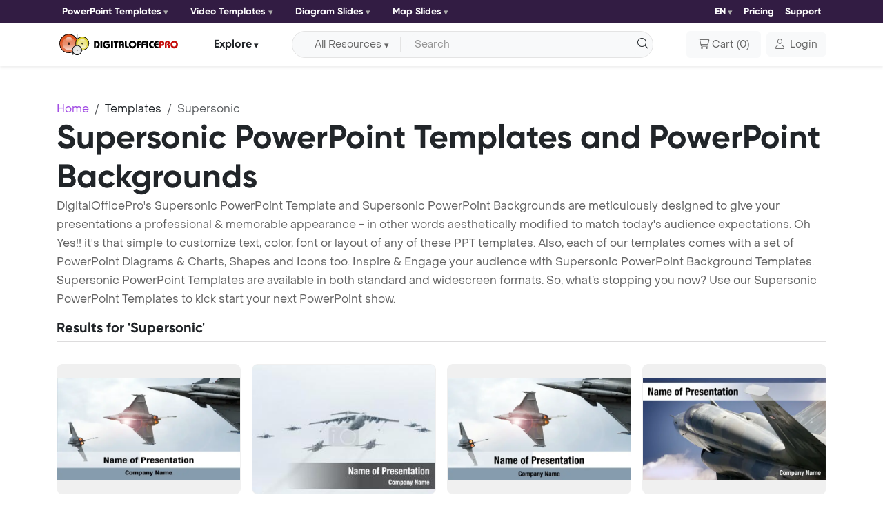

--- FILE ---
content_type: text/html; charset=UTF-8
request_url: https://www.digitalofficepro.com/ppt/supersonic-powerpoint-templates.html
body_size: 8349
content:
<!doctype html>
<html lang="en" class="h-100">
  <head>
    <meta charset="utf-8">
    <meta name="viewport" content="width=device-width, initial-scale=1.0">
    <title>Supersonic PowerPoint Templates - PowerPoint Backgrounds for Supersonic Presentation</title>
<meta name="Description" content="Download Supersonic PowerPoint Template (ppt) and PowerPoint Background for Supersonic presentation."/>
<meta name="keywords" content="supersonic powerpoint background, powerpoint templates, supersonic ppt, supersonic powerpoint template, supersonic presentation, supersonic ppt theme"/>
<meta name="title" content="Supersonic PowerPoint Templates">
<meta name="page-topic" content="Supersonic PowerPoint Templates">
<meta name="robots" content="index" />
<link rel="canonical" href="https://www.digitalofficepro.com/ppt/supersonic-powerpoint-templates.html" />
<link rel="alternate" hreflang="x-default" href="https://www.digitalofficepro.com/ppt/supersonic-powerpoint-templates.html">
<link rel="alternate" hreflang="en" href="https://www.digitalofficepro.com/ppt/supersonic-powerpoint-templates.html">
<link rel="alternate" hreflang="fr" href="https://www.digitalofficepro.com/fr/ppt/supersonique-powerpoint-templates.html">
<link rel="alternate" hreflang="es" href="https://www.digitalofficepro.com/es/ppt/velocidad-powerpoint-templates.html">
<link rel="alternate" hreflang="pt" href="https://www.digitalofficepro.com/pt/ppt/supersônico-powerpoint-templates.html">
<link rel="alternate" hreflang="de" href="https://www.digitalofficepro.com/de/ppt/Überschall-powerpoint-templates.html">    <link rel="shortcut icon" href="https://www.digitalofficepro.com/favicon.ico">
    <link href="https://cdn.jsdelivr.net/npm/bootstrap@5.3.3/dist/css/bootstrap.min.css" rel="stylesheet" integrity="sha384-QWTKZyjpPEjISv5WaRU9OFeRpok6YctnYmDr5pNlyT2bRjXh0JMhjY6hW+ALEwIH" crossorigin="anonymous">
    <link href="assets/css/font/style.css" rel="stylesheet">
    <link href="assets/css/page.css" rel="stylesheet">
        <!-- Google tag (gtag.js) -->
    <script async src="https://www.googletagmanager.com/gtag/js?id=G-LDCE4NXCPK"></script>
    <script>
      window.dataLayer = window.dataLayer || [];
      function gtag(){dataLayer.push(arguments);}
      gtag('js', new Date());

      gtag('config', 'G-LDCE4NXCPK');
    </script>
  </head>
  <body class="d-flex flex-column h-100">

<style>
.bestdeal_img{width:70px !important}

</style>
    <header class="sticky-top">

      <!--- top nav start --->
      <nav class="navbar ppt-navbar ppt-top-navbar navbar-expand-lg shadow-sm p-0">
        <div class="container position-relative">
          <button class="navbar-toggler border-0 shadow-none p-0 collapsed" type="button" data-bs-toggle="collapse" data-bs-target="#topnavbarCollapse" aria-controls="topnavbarCollapse" aria-expanded="false" aria-label="Toggle navigation">
            <h6 class="text-white m-0">Category <i class="icon-dop-solid icon-dop-chevron-down"></i></h6>
            <span class="navbar-toggler-icon"></span>
          </button>
          <div class="navbar-collapse collapse flex-grow-0" id="topnavbarCollapse">
            <ul class="d-md-flex justify-content-lg-between align-items-center list-unstyled m-0 top-ul">
              <li>
                <div class="dropdown me-md-3">
                  <button class="btn btn-light rounded-1 d-flex align-items-center border-0 dropdown-toggle bg-transparent px-0" type="button" data-bs-toggle="dropdown" aria-expanded="false">
                    PowerPoint Templates                  </button>
                  <div class="dropdown-menu ">
                    <div>
                      <ul class="list-unstyled row row-cols-1 row-cols-sm-2 row-cols-md-3 row-cols-lg-2">
                        <li class="col">
                          <a class="dropdown-item d-flex align-items-start" href="/new-powerpoint-templates.html">
                            <span class="icon-dop-sharp icon-dop-light icon-dop-presentation-screen lh-base me-2" aria-hidden="true"></span> <span>New PowerPoint Templates</span>
                          </a>
                        </li>
                        <li class="col">
                          <a class="dropdown-item d-flex align-items-start" href="/ppt/fashion-beauty-powerpoint-template-backgrounds.html">
                            <span class="icon-dop-light icon-dop-vest lh-base me-2" aria-hidden="true"></span> <span>Fashion / Beauty</span>
                          </a>
                        </li>
                        <li class="col">
                          <a class="dropdown-item d-flex align-items-start" href="/ppt/medical-powerpoint-template-backgrounds.html">
                            <span class="icon-dop-light icon-dop-stethoscope lh-base me-2" aria-hidden="true"></span> <span>Medical</span>
                          </a>
                        </li>
                        <li class="col">
                          <a class="dropdown-item d-flex align-items-start" href="/ppt/sports-games-powerpoint-template-backgrounds.html">
                            <span class="icon-dop-light icon-dop-ranking-star lh-base me-2" aria-hidden="true"></span> <span>Sports / Games</span>
                          </a>
                        </li>
                        <li class="col">
                          <a class="dropdown-item d-flex align-items-start" href="/ppt/computer-electronics-powerpoint-template-backgrounds.html">
                            <span class="icon-dop-light icon-dop-computer lh-base me-2" aria-hidden="true"></span> <span>Computer / Electronics</span>
                          </a>
                        </li>
                        <li class="col">
                          <a class="dropdown-item d-flex align-items-start" href="/ppt/education-training-powerpoint-template-backgrounds.html">
                            <span class="icon-dop-light icon-dop-graduation-cap lh-base me-2" aria-hidden="true"></span> <span>Education / Training</span>
                          </a>
                        </li>
                        <li class="col">
                          <a class="dropdown-item d-flex align-items-start" href="/ppt/business-powerpoint-template-backgrounds.html">
                            <span class="icon-dop-light icon-dop-briefcase lh-base me-2" aria-hidden="true"></span> <span>Business</span>
                          </a>
                        </li>
                        <li class="col">
                          <a class="dropdown-item d-flex align-items-start" href="/ppt/financial-accounting-powerpoint-template-backgrounds.html">
                            <span class="icon-dop-light icon-dop-coins lh-base me-2" aria-hidden="true"></span> <span>Financial / Accounting</span>
                          </a>
                        </li>
                      </ul>
                    </div>
                  </div>
                </div>
              </li>
              <li>
                <div class="dropdown me-md-3">
                  <button class="btn btn-light rounded-1 d-flex align-items-center border-0 dropdown-toggle bg-transparent px-0" type="button" data-bs-toggle="dropdown" aria-expanded="false">
                    Video Templates                  </button>
                  <div class="dropdown-menu ">
                    <div>
                      <ul class="list-unstyled row row-cols-1 row-cols-sm-2 row-cols-md-3 row-cols-lg-2">
                        <li class="col">
                          <a class="dropdown-item d-flex align-items-start" href="/video-powerpoint-templates.html">
                            <span class="icon-dop-sharp icon-dop-light icon-dop-presentation-screen lh-base me-2" aria-hidden="true"></span> <span>New Video Templates</span>
                          </a>
                        </li>
                        <li class="col">
                          <a class="dropdown-item d-flex align-items-start" href="/ppt/nature-environment-powerpoint-template-backgrounds.html">
                            <span class="icon-dop-light icon-dop-leaf lh-base me-2" aria-hidden="true"></span> <span>Nature / Environment</span>
                          </a>
                        </li>
                        <li class="col">
                          <a class="dropdown-item d-flex align-items-start" href="/ppt/legal-powerpoint-template-backgrounds.html">
                            <span class="icon-dop-light icon-dop-gavel lh-base me-2" aria-hidden="true"></span> <span>Legal</span>
                          </a>
                        </li>
                        <li class="col">
                          <a class="dropdown-item d-flex align-items-start" href="/ppt/internet-communication-powerpoint-template-backgrounds.html">
                            <span class="icon-dop-light icon-dop-messages lh-base me-2" aria-hidden="true"></span> <span>Internet / Communication</span>
                          </a>
                        </li>
                        <li class="col">
                          <a class="dropdown-item d-flex align-items-start" href="/ppt/science-technology-powerpoint-template-backgrounds.html">
                            <span class="icon-dop-light icon-dop-microscope lh-base me-2" aria-hidden="true"></span> <span>Science / Technology</span>
                          </a>
                        </li>
                        <li class="col">
                          <a class="dropdown-item d-flex align-items-start" href="/ppt/health-fitness-powerpoint-template-backgrounds.html">
                            <span class="icon-dop-light icon-dop-wave-pulse lh-base me-2" aria-hidden="true"></span> <span>Health / Fitness</span>
                          </a>
                        </li>
                        <li class="col">
                          <a class="dropdown-item d-flex align-items-start" href="/ppt/travel-tourism-powerpoint-template-backgrounds.html">
                            <span class="icon-dop-light icon-dop-map-location lh-base me-2" aria-hidden="true"></span> <span>Travel / Tourism</span>
                          </a>
                        </li>
                        <li class="col">
                          <a class="dropdown-item d-flex align-items-start" href="/ppt/abstract-textures-powerpoint-template-backgrounds.html">
                            <span class="icon-dop-light icon-dop-grid lh-base me-2" aria-hidden="true"></span> <span>Abstract / Textures</span>
                          </a>
                        </li>
                      </ul>
                    </div>
                  </div>
                </div>
              </li>
              <li>
                <div class="dropdown me-md-3">
                  <button class="btn btn-light rounded-1 d-flex align-items-center border-0 dropdown-toggle bg-transparent px-0" type="button" data-bs-toggle="dropdown" aria-expanded="false">
                    Diagram Slides                  </button>
                  <div class="dropdown-menu ">
                    <div>
                      <ul class="list-unstyled row row-cols-1 row-cols-sm-2 row-cols-md-3 row-cols-lg-2">
                        <li class="col">
                          <a class="dropdown-item d-flex align-items-start" href="/ppt/process-powerpoint-diagram-slides.html">
                            <span class="icon-dop-light icon-dop-gear lh-lg me-2" aria-hidden="true"></span> <span>Process Diagram</span>
                          </a>
                        </li>
                        <li class="col">
                          <a class="dropdown-item d-flex align-items-start" href="https://www.digitalofficepro.com/ppt/flowchart-powerpoint-diagram-slides.html">
                            <span class="icon-dop-sharp icon-dop-light icon-dop-diagram-project lh-lg me-2" aria-hidden="true"></span> <span>Flow Chart</span>
                          </a>
                        </li>
                        <li class="col">
                          <a class="dropdown-item d-flex align-items-start" href="/ppt/concept-powerpoint-diagram-slides.html">
                            <span class="icon-dop-sharp icon-dop-light icon-dop-chart-network lh-lg me-2" aria-hidden="true"></span> <span>Concept Diagram</span>
                          </a>
                        </li>
                        <li class="col">
                          <a class="dropdown-item d-flex align-items-start" href="/ppt/stage-powerpoint-diagram-slides.html">
                            <span class="icon-dop-sharp icon-dop-light icon-dop-chart-pyramid lh-lg me-2" aria-hidden="true"></span> <span>Stage Diagram</span>
                          </a>
                        </li>
                        <li class="col">
                          <a class="dropdown-item d-flex align-items-start" href="/ppt/graphchart-powerpoint-diagram-slides.html">
                            <span class="icon-dop-light icon-dop-chart-line lh-lg me-2" aria-hidden="true"></span> <span>Graph Chart</span>
                          </a>
                        </li>
                        <li class="col">
                          <a class="dropdown-item d-flex align-items-start" href="/ppt/data-driven-powerpoint-diagram-slides.html">
                            <span class="icon-dop-sharp icon-dop-light icon-dop-chart-mixed lh-lg me-2" aria-hidden="true"></span> <span>Data Driven Diagram</span>
                          </a>
                        </li>
                        <li class="col">
                          <a class="dropdown-item d-flex align-items-start" href="/ppt/timeline-powerpoint-diagram-slides.html">
                            <span class="icon-dop-light icon-dop-timeline lh-lg me-2" aria-hidden="true"></span> <span>Timeline Diagram</span>
                          </a>
                        </li>
                        <li class="col">
                          <a class="dropdown-item d-flex align-items-start" href="/ppt/infographics-powerpoint-diagram-slides.html">
                            <span class="icon-dop-sharp icon-dop-light icon-dop-bars-progress lh-lg me-2" aria-hidden="true"></span> <span>Infographics Diagram</span>
                          </a>
                        </li>
                      </ul>
                    </div>
                  </div>
                </div>
              </li>
              <li>
                <div class="dropdown me-md-3">
                  <button class="btn btn-light rounded-1 d-flex align-items-center border-0 dropdown-toggle bg-transparent px-0" type="button" data-bs-toggle="dropdown" aria-expanded="false">
                    Map Slides                  </button>
                  <div class="dropdown-menu ">
                    <div>
                      <ul class="list-unstyled row row-cols-1 row-cols-sm-2 row-cols-md-3 row-cols-lg-2">
                        <li class="col">
                          <a class="dropdown-item d-flex align-items-start" href="/ppt/united-states-of-america-powerpoint-map-slides-036M00.html">
                            <span><img src="https://cdn.digitalofficepro.com/ppt/flag-map/united-states-of-america.png" class="img-fluid me-2"></span> <span>United States Map Slides</span>
                          </a>
                        </li>
                        <li class="col">
                          <a class="dropdown-item d-flex align-items-start" href="/ppt/china-powerpoint-map-slides-009M00.html">
                            <span><img src="https://cdn.digitalofficepro.com/ppt/flag-map/china.png" class="img-fluid me-2"></span> <span>China Map Slides</span>
                          </a>
                        </li>
                        <li class="col">
                          <a class="dropdown-item d-flex align-items-start" href="/ppt/japan-powerpoint-map-slides-021M00.html">
                            <span><img src="https://cdn.digitalofficepro.com/ppt/flag-map/japan.png" class="img-fluid me-2"></span> <span>Japan Map Slides</span>
                          </a>
                        </li>
                        <li class="col">
                          <a class="dropdown-item d-flex align-items-start" href="/ppt/germany-powerpoint-map-slides-016M00.html">
                            <span><img src="https://cdn.digitalofficepro.com/ppt/flag-map/germany.png" class="img-fluid me-2"></span> <span>Germany Map Slides</span>
                          </a>
                        </li>
                        <li class="col">
                          <a class="dropdown-item d-flex align-items-start" href="/ppt/india-powerpoint-map-slides-018M00.html">
                            <span><img src="https://cdn.digitalofficepro.com/ppt/flag-map/india.png" class="img-fluid me-2"></span> <span>India Map Slides</span>
                          </a>
                        </li>
                        <li class="col">
                          <a class="dropdown-item d-flex align-items-start" href="/ppt/united-kingdom-powerpoint-map-slides-035M00.html">
                            <span><img src="https://cdn.digitalofficepro.com/ppt/flag-map/united-kingdom.png" class="img-fluid me-2"></span> <span>United Kingdom Map Slides</span>
                          </a>
                        </li>
                        <li class="col">
                          <a class="dropdown-item d-flex align-items-start" href="/ppt/france-powerpoint-map-slides-015M00.html">
                            <span><img src="https://cdn.digitalofficepro.com/ppt/flag-map/france.png" class="img-fluid me-2"></span> <span>France Map Slides</span>
                          </a>
                        </li>
                        <li class="col">
                          <a class="dropdown-item d-flex align-items-start" href="/ppt/russia-powerpoint-map-slides-029M00.html">
                            <span><img src="https://cdn.digitalofficepro.com/ppt/flag-map/russia.png" class="img-fluid me-2"></span> <span>Russia Map Slides</span>
                          </a>
                        </li>
                      </ul>
                    </div>
                  </div>
                </div>
              </li>
            </ul>
          </div>

          <div class="d-flex ms-auto align-items-center">
            <ul class="d-flex justify-content-between align-items-center list-unstyled m-0 top-ul">
              <li>
            <div class="dropdown lang">
  <button class="btn btn-light rounded-1 d-flex align-items-center border-0 dropdown-toggle bg-transparent px-0" type="button" data-bs-toggle="dropdown" aria-expanded="false">
    EN
  </button>
  <ul class="dropdown-menu">
    <li><a class="dropdown-item" href="https://www.digitalofficepro.com/ppt/supersonic-powerpoint-templates.html"><img src="https://cdn.digitalofficepro.com/ppt/flag-map/united-states-of-america.png" class="img-fluid me-2">English</a></li>
    <li><a class="dropdown-item" href="https://www.digitalofficepro.com/fr/ppt/supersonique-powerpoint-templates.html"><img src="https://cdn.digitalofficepro.com/ppt/flag-map/france.png" class="img-fluid me-2">Français</a></li>
    <li><a class="dropdown-item" href="https://www.digitalofficepro.com/es/ppt/velocidad-powerpoint-templates.html"><img src="https://cdn.digitalofficepro.com/ppt/flag-map/spain.png" class="img-fluid me-2">Español</a></li>
    <li><a class="dropdown-item" href="https://www.digitalofficepro.com/de/ppt/Überschall-powerpoint-templates.html"><img src="https://cdn.digitalofficepro.com/ppt/flag-map/germany.png" class="img-fluid me-2">Deutsch</a></li>
    <li><a class="dropdown-item" href="https://www.digitalofficepro.com/pt/ppt/supersônico-powerpoint-templates.html"><img src="https://cdn.digitalofficepro.com/ppt/flag-map/portugal.png" class="img-fluid me-2">Português</a></li>
  </ul>
</div>              </li>
              <li><a class="navitem text-decoration-none" href="/ppt/subscription-plans.html">Pricing</a></li>
              <li><a class="navitem text-decoration-none" href="https://www.digitalofficepro.com/support.html">Support</a></li>
            </ul>
          </div>
        </div>
      </nav>
      <!--- top nav end --->

      <!--- nav start --->
      <nav class="navbar ppt-navbar navbar-expand-lg bg-white shadow-sm">
        <!--- search bar full start --->
        <div class="ppt_search position-absolute d-md-none">
          <div class="d-flex align-items-center justify-content-end">
            <input type="checkbox" id="show-search">
            <label for="show-search" class="search-icon d-flex align-items-center justify-content-center text-center text-title"><i class="icon-dop-solid icon-dop-magnifying-glass"></i></label>
            <form action="#" class="position-absolute search-box align-items-center" onsubmit="document.getElementById('search').value = document.getElementById('sm_search').value;return searchSubmitFunc()">
              <input type="text" class="bg-white" id="sm_search" placeholder="Search" required>
              <button type="submit" class="border-0 go-icon bg-white lh-0"><i class="icon-dop-solid icon-dop-magnifying-glass"></i></button>
            </form>
          </div>
        </div>
        <!--- search bar full end --->
        <div class="container position-relative">
          <button class="navbar-toggler border-0 shadow-none p-0 collapsed" type="button" data-bs-toggle="collapse" data-bs-target="#navbarCollapse" aria-controls="navbarCollapse" aria-expanded="false" aria-label="Toggle navigation">
            <span class="navbar-toggler-icon"></span>
          </button>
          <a class="navbar-brand m-0" href="/"><img src="https://www.digitalofficepro.com/images/logo.svg" alt="DigitalOfficePro"></a>
          <div class="navbar-collapse collapse flex-grow-0" id="navbarCollapse">
            <div class="dropdown navdropdown my-2 my-lg-0 mx-lg-2 mx-xl-5 mx-auto">
              <button class="btn btn-light d-flex align-items-center text-title border-0 px-0 dropdown-toggle bg-transparent btn-explore" type="button" data-bs-toggle="dropdown" aria-expanded="false">
                Explore              </button>
              <ul class="dropdown-menu mt-2">
                <li><a class="dropdown-item" href="https://www.digitalofficepro.com" title="Home">Home</a></li>
                <li><a class="dropdown-item" href="https://www.digitalofficepro.com/products.html" title="Products">Products</a></li>
                <li><a class="dropdown-item" href="https://www.digitalofficepro.com/about.html" title="Company">Company</a></li>
                <li><a class="dropdown-item" href="https://www.digitalofficepro.com/support.html" title="Support">Support</a></li>
              </ul>
            </div>
          </div>

          <div class="d-flex nav-cart-login ms-auto align-items-center">
            <div class="d-md-flex w-100 me-xl-5 me-lg-2 me-3 d-none">
              <div class="input-group align-items-center bg-body-tertiary rounded-pill border p-1 px-lg-3">
                <form class="d-flex align-items-center mb-0 w-100" name="searchForm" method="post" onsubmit="return searchSubmitFunc()">
                 <button id="dsearch_btn" class="btn btn-light bg-body-tertiary align-items-center dropdown-toggle rounded-start-pill border-0 border-end px-3 py-0 me-2 d-none d-lg-flex" type="button" data-bs-toggle="dropdown" aria-expanded="false">All Resources</button>
                 <ul id="search_ul" class="dropdown-menu dropdown-menu-icon  border border-1 shadow-sm mt-2 border-opacity-50">
                   <li value="powerpoint-templates.html" class="dropdown-item" plvalue="Search for PowerPoint Slides"><i class="icon ppt-light-presentation-screen me-2"></i>PowerPoint Templates</li>
                   <li value="video-powerpoint-templates.html" class="dropdown-item" plvalue="Search for Animated Templates"><i class="icon ppt-light-video me-2"></i>Animated Video Templates</li>
                   <li value="powerpoint-diagram-slides.html" class="dropdown-item" plvalue="Search for Diagram Slides"><i class="icon ppt-light-chart-pie me-2"></i>PowerPoint Diagram Slides</li>
                   <li value="powerpoint-map-slides.html" class="dropdown-item" plvalue="Search for Map Slides"><i class="icon ppt-light-map me-2"></i>PowerPoint Map Slides</li>
                 </ul>
                 <input class="form-control bg-body-tertiary border-0 rounded-pill shadow-none pe-4 py-1 text-truncate" type="text" placeholder="Search" name="search" id="search" aria-label="Search input with dropdown button">
                 <button type="submit" class="position-absolute text-decoration-none text-dark end-0 d-block py-1 border-0 outline-0 bg-transparent"><i class="icon-dop-solid icon-dop-magnifying-glass" aria-hidden="true"></i></button>
               </form>
              </div>
            </div>

            <button type="button" onclick="location.href='https://www.digitalofficepro.com/ppt/cart';" class="btn btn-light px-lg-3 py-lg-2 p-0 d-flex align-items-center"><i class="icon-dop-solid icon-dop-cart-shopping me-1" aria-hidden="true"></i> <span class="me-1 d-none d-lg-block">Cart</span>(<span> 0 </span>)</button>
            <div class="dropdown ms-lg-2">
              <a class=" btn btn-light d-flex align-items-center" href="https://www.digitalofficepro.com/login" role="button"  aria-expanded="false">
                <i class="icon-dop-solid icon-dop-user me-2"></i> <span class="d-none d-md-block">Login</span>
              </a>
                          </div>
          </div>
        </div>
      </nav>
      <!--- nav end --->
    </header>
<main class="flex-shrink-0">

  <!--- content start --->

  <div class="container pt-4 pt-lg-5">
    <nav aria-label="breadcrumb">
      <ol class="breadcrumb m-0">
        <li class="breadcrumb-item"><a href="/" class="text-decoration-none">Home</a></li>
        <li class="breadcrumb-item"><a href="/powerpoint-templates.html" class="text-decoration-none text-title">Templates</a></li>
        <li class="breadcrumb-item active" aria-current="page">Supersonic</li>
      </ol>
    </nav>
    <div class="row row-gap-3">
      <h1 class="display-5 m-0">Supersonic PowerPoint Templates and PowerPoint Backgrounds</h1>
      <p>
        DigitalOfficePro's Supersonic PowerPoint Template and Supersonic PowerPoint Backgrounds are meticulously designed to give your presentations a professional & memorable appearance - in other words aesthetically modified to match today's audience expectations. Oh Yes!! it's that simple to customize text, color, font or layout of any of these PPT templates. Also, each of our templates comes with a set of PowerPoint Diagrams & Charts, Shapes and Icons too. Inspire & Engage your audience with Supersonic PowerPoint Background Templates. Supersonic PowerPoint Templates are available in both standard and widescreen formats. So, what’s stopping you now? Use our Supersonic PowerPoint Templates to kick start your next PowerPoint show.      </p>
    </div>
  </div>

  <div class="container pb-4 pb-lg-5">
    <div class="row row-gap-3">
         <div class="w-100">
           <h5 class="mb-0"> Results for 'Supersonic'</h5>
           <hr class="mt-2 hr-m">
           <div class="row row-cols-1 row-cols-sm-2 row-cols-md-3 row-cols-lg-4 row-cols-xxl-5  g-3 mt-3" id="content">
                                        
                      <div class="col">
                      <div class="searchlist_image list_image card shadow-0 border-0 rounded-3 position-relative overflow-hidden">
                      <div class="card-img rounded-3 overflow-hidden position-relative">
                      <div>
                                              <img class="img-fluid d-block m-auto" src="//cdn.digitalofficepro.com/ppt/02570/jet-fighter-powerpoint-template-m.jpg" alt="Jet Fighter">                      </div>
                      </div>
                      <div class="card-body pb-0 px-0">
                      <a href="https://www.digitalofficepro.com/ppt/jet-fighter-powerpoint-templates-02570.html" title="Jet Fighter PowerPoint Template" class="text-decoration-none stretched-link"><h6 class="text-truncate">Jet Fighter</h6></a>
                      <p class="text-truncate-2  mb-0">Three grey fighters jets flyby with afterburner</p>
                      </div>
                      <div class="d-flex justify-content-start mt-auto pb-3">
                      <!--- star rating --->
                      <div id="starrate" class="starrate" data-val="2.5" data-max="5">
                      <span class="ctrl"></span>
                      <span class="cont">
                        <i class="fas fa-fw fa-star" aria-hidden="true"></i><i class="fas fa-fw fa-star" aria-hidden="true"></i><i class="fas fa-fw fa-star" aria-hidden="true"></i><i class="fas fa-fw fa-star" aria-hidden="true"></i><i class="fas fa-fw fa-star-half-alt" aria-hidden="true"></i>                      </span>
                      </div>
                      <!--- star rating --->
                      </div>
                      </div>
                      </div>

                      
                      <div class="col">
                      <div class="searchlist_image list_image card shadow-0 border-0 rounded-3 position-relative overflow-hidden">
                      <div class="card-img rounded-3 overflow-hidden position-relative">
                      <div>
                                              <img class="img-fluid d-block m-auto" src="https://images.digitalofficepro.com/resqrm/two-yak-powerpoint-template-m.jpg" alt="Aerial il 78 four engined refueling tanker,">                      </div>
                      </div>
                      <div class="card-body pb-0 px-0">
                      <a href="https://www.digitalofficepro.com/ppt/two-yak-powerpoint-templates-25559.html" title="Aerial il 78 four engined refueling tanker, PowerPoint Template" class="text-decoration-none stretched-link"><h6 class="text-truncate">Aerial il 78 four engine</h6></a>
                      <p class="text-truncate-2  mb-0">Il-78 is a four-engined aerial refueling tanker,  SU-24 is a supe ...</p>
                      </div>
                      <div class="d-flex justify-content-start mt-auto pb-3">
                      <!--- star rating --->
                      <div id="starrate" class="starrate" data-val="2.5" data-max="5">
                      <span class="ctrl"></span>
                      <span class="cont">
                        <i class="fas fa-fw fa-star" aria-hidden="true"></i><i class="fas fa-fw fa-star-half-alt" aria-hidden="true"></i><i class="far fa-fw fa-star" aria-hidden="true"></i><i class="far fa-fw fa-star" aria-hidden="true"></i><i class="far fa-fw fa-star" aria-hidden="true"></i>                      </span>
                      </div>
                      <!--- star rating --->
                      </div>
                      </div>
                      </div>

                      
                      <div class="col">
                      <div class="searchlist_image list_image card shadow-0 border-0 rounded-3 position-relative overflow-hidden">
                      <div class="card-img rounded-3 overflow-hidden position-relative">
                      <div>
                                              <img class="img-fluid d-block m-auto" src="//cdn.digitalofficepro.com/ppt/02570W/military-aircraft-parade-powerpoint-template-m.jpg" alt="Military Aircraft Parade">                      </div>
                      </div>
                      <div class="card-body pb-0 px-0">
                      <a href="https://www.digitalofficepro.com/ppt/military-aircraft-parade-powerpoint-templates-02570W.html" title="Military Aircraft Parade PowerPoint Template" class="text-decoration-none stretched-link"><h6 class="text-truncate">Military Aircraft Parade</h6></a>
                      <p class="text-truncate-2  mb-0">Fighter jet parade</p>
                      </div>
                      <div class="d-flex justify-content-start mt-auto pb-3">
                      <!--- star rating --->
                      <div id="starrate" class="starrate" data-val="2.5" data-max="5">
                      <span class="ctrl"></span>
                      <span class="cont">
                        <i class="fas fa-fw fa-star" aria-hidden="true"></i><i class="fas fa-fw fa-star" aria-hidden="true"></i><i class="fas fa-fw fa-star" aria-hidden="true"></i><i class="fas fa-fw fa-star-half-alt" aria-hidden="true"></i><i class="far fa-fw fa-star" aria-hidden="true"></i>                      </span>
                      </div>
                      <!--- star rating --->
                      </div>
                      </div>
                      </div>

                      
                      <div class="col">
                      <div class="searchlist_image list_image card shadow-0 border-0 rounded-3 position-relative overflow-hidden">
                      <div class="card-img rounded-3 overflow-hidden position-relative">
                      <div>
                                              <img class="img-fluid d-block m-auto" src="//cdn.digitalofficepro.com/ppt/02863W/military-jet-fighter-powerpoint-template-m.jpg" alt="Military Jet Fighter">                      </div>
                      </div>
                      <div class="card-body pb-0 px-0">
                      <a href="https://www.digitalofficepro.com/ppt/military-jet-fighter-powerpoint-templates-02863W.html" title="Military Jet Fighter PowerPoint Template" class="text-decoration-none stretched-link"><h6 class="text-truncate">Military Jet Fighter</h6></a>
                      <p class="text-truncate-2  mb-0">Modern military jet fighter plane</p>
                      </div>
                      <div class="d-flex justify-content-start mt-auto pb-3">
                      <!--- star rating --->
                      <div id="starrate" class="starrate" data-val="2.5" data-max="5">
                      <span class="ctrl"></span>
                      <span class="cont">
                        <i class="fas fa-fw fa-star" aria-hidden="true"></i><i class="fas fa-fw fa-star" aria-hidden="true"></i><i class="fas fa-fw fa-star" aria-hidden="true"></i><i class="fas fa-fw fa-star" aria-hidden="true"></i><i class="fas fa-fw fa-star" aria-hidden="true"></i>                      </span>
                      </div>
                      <!--- star rating --->
                      </div>
                      </div>
                      </div>

                      
                      <div class="col">
                      <div class="searchlist_image list_image card shadow-0 border-0 rounded-3 position-relative overflow-hidden">
                      <div class="card-img rounded-3 overflow-hidden position-relative">
                      <div>
                                              <img class="img-fluid d-block m-auto" src="//cdn.digitalofficepro.com/ppt/01747/fighter-aircraft-powerpoint-template-m.jpg" alt="Fighter Aircraft">                      </div>
                      </div>
                      <div class="card-body pb-0 px-0">
                      <a href="https://www.digitalofficepro.com/ppt/fighter-aircraft-powerpoint-templates-01747.html" title="Fighter Aircraft PowerPoint Template" class="text-decoration-none stretched-link"><h6 class="text-truncate">Fighter Aircraft</h6></a>
                      <p class="text-truncate-2  mb-0">fighter aircraft</p>
                      </div>
                      <div class="d-flex justify-content-start mt-auto pb-3">
                      <!--- star rating --->
                      <div id="starrate" class="starrate" data-val="2.5" data-max="5">
                      <span class="ctrl"></span>
                      <span class="cont">
                        <i class="fas fa-fw fa-star" aria-hidden="true"></i><i class="fas fa-fw fa-star-half-alt" aria-hidden="true"></i><i class="far fa-fw fa-star" aria-hidden="true"></i><i class="far fa-fw fa-star" aria-hidden="true"></i><i class="far fa-fw fa-star" aria-hidden="true"></i>                      </span>
                      </div>
                      <!--- star rating --->
                      </div>
                      </div>
                      </div>

                      
                      <div class="col">
                      <div class="searchlist_image list_image card shadow-0 border-0 rounded-3 position-relative overflow-hidden">
                      <div class="card-img rounded-3 overflow-hidden position-relative">
                      <div>
                                              <img class="img-fluid d-block m-auto" src="//cdn.digitalofficepro.com/ppt/00484W/fighter-jet-powerpoint-template-m.jpg" alt="Fighter Jet">                      </div>
                      </div>
                      <div class="card-body pb-0 px-0">
                      <a href="https://www.digitalofficepro.com/ppt/fighter-jet-powerpoint-templates-00484W.html" title="Fighter Jet PowerPoint Template" class="text-decoration-none stretched-link"><h6 class="text-truncate">Fighter Jet</h6></a>
                      <p class="text-truncate-2  mb-0">Isolated fighterjet</p>
                      </div>
                      <div class="d-flex justify-content-start mt-auto pb-3">
                      <!--- star rating --->
                      <div id="starrate" class="starrate" data-val="2.5" data-max="5">
                      <span class="ctrl"></span>
                      <span class="cont">
                        <i class="fas fa-fw fa-star" aria-hidden="true"></i><i class="fas fa-fw fa-star" aria-hidden="true"></i><i class="fas fa-fw fa-star" aria-hidden="true"></i><i class="fas fa-fw fa-star" aria-hidden="true"></i><i class="fas fa-fw fa-star-half-alt" aria-hidden="true"></i>                      </span>
                      </div>
                      <!--- star rating --->
                      </div>
                      </div>
                      </div>

                      
                      <div class="col">
                      <div class="searchlist_image list_image card shadow-0 border-0 rounded-3 position-relative overflow-hidden">
                      <div class="card-img rounded-3 overflow-hidden position-relative">
                      <div>
                                              <img class="img-fluid d-block m-auto" src="//cdn.digitalofficepro.com/ppt/09640W/green-home-powerpoint-template-m.jpg" alt="Green Home">                      </div>
                      </div>
                      <div class="card-body pb-0 px-0">
                      <a href="https://www.digitalofficepro.com/ppt/green-home-powerpoint-templates-09640W.html" title="Green Home PowerPoint Template" class="text-decoration-none stretched-link"><h6 class="text-truncate">Green Home</h6></a>
                      <p class="text-truncate-2  mb-0">green house and leaves</p>
                      </div>
                      <div class="d-flex justify-content-start mt-auto pb-3">
                      <!--- star rating --->
                      <div id="starrate" class="starrate" data-val="2.5" data-max="5">
                      <span class="ctrl"></span>
                      <span class="cont">
                        <i class="fas fa-fw fa-star" aria-hidden="true"></i><i class="fas fa-fw fa-star" aria-hidden="true"></i><i class="fas fa-fw fa-star" aria-hidden="true"></i><i class="fas fa-fw fa-star" aria-hidden="true"></i><i class="fas fa-fw fa-star" aria-hidden="true"></i>                      </span>
                      </div>
                      <!--- star rating --->
                      </div>
                      </div>
                      </div>

                      
                      <div class="col">
                      <div class="searchlist_image list_image card shadow-0 border-0 rounded-3 position-relative overflow-hidden">
                      <div class="card-img rounded-3 overflow-hidden position-relative">
                      <div>
                                              <img class="img-fluid d-block m-auto" src="//cdn.digitalofficepro.com/ppt/06886/speed-limit-powerpoint-template-m.jpg" alt="Speed Limit">                      </div>
                      </div>
                      <div class="card-body pb-0 px-0">
                      <a href="https://www.digitalofficepro.com/ppt/speed-limit-powerpoint-templates-06886.html" title="Speed Limit PowerPoint Template" class="text-decoration-none stretched-link"><h6 class="text-truncate">Speed Limit</h6></a>
                      <p class="text-truncate-2  mb-0">Trainer timing runners on track</p>
                      </div>
                      <div class="d-flex justify-content-start mt-auto pb-3">
                      <!--- star rating --->
                      <div id="starrate" class="starrate" data-val="2.5" data-max="5">
                      <span class="ctrl"></span>
                      <span class="cont">
                        <i class="fas fa-fw fa-star" aria-hidden="true"></i><i class="fas fa-fw fa-star" aria-hidden="true"></i><i class="fas fa-fw fa-star" aria-hidden="true"></i><i class="fas fa-fw fa-star" aria-hidden="true"></i><i class="fas fa-fw fa-star" aria-hidden="true"></i>                      </span>
                      </div>
                      <!--- star rating --->
                      </div>
                      </div>
                      </div>

                      
                      <div class="col">
                      <div class="searchlist_image list_image card shadow-0 border-0 rounded-3 position-relative overflow-hidden">
                      <div class="card-img rounded-3 overflow-hidden position-relative">
                      <div>
                                              <img class="img-fluid d-block m-auto" src="//cdn.digitalofficepro.com/ppt/09640/green-house-idea-powerpoint-template-m.jpg" alt="Green House Idea">                      </div>
                      </div>
                      <div class="card-body pb-0 px-0">
                      <a href="https://www.digitalofficepro.com/ppt/green-house-idea-powerpoint-templates-09640.html" title="Green House Idea PowerPoint Template" class="text-decoration-none stretched-link"><h6 class="text-truncate">Green House Idea</h6></a>
                      <p class="text-truncate-2  mb-0">Illustration of organic green house</p>
                      </div>
                      <div class="d-flex justify-content-start mt-auto pb-3">
                      <!--- star rating --->
                      <div id="starrate" class="starrate" data-val="2.5" data-max="5">
                      <span class="ctrl"></span>
                      <span class="cont">
                        <i class="fas fa-fw fa-star" aria-hidden="true"></i><i class="fas fa-fw fa-star" aria-hidden="true"></i><i class="fas fa-fw fa-star" aria-hidden="true"></i><i class="fas fa-fw fa-star" aria-hidden="true"></i><i class="fas fa-fw fa-star-half-alt" aria-hidden="true"></i>                      </span>
                      </div>
                      <!--- star rating --->
                      </div>
                      </div>
                      </div>

                      
                      <div class="col">
                      <div class="searchlist_image list_image card shadow-0 border-0 rounded-3 position-relative overflow-hidden">
                      <div class="card-img rounded-3 overflow-hidden position-relative">
                      <div>
                                              <img class="img-fluid d-block m-auto" src="//cdn.digitalofficepro.com/ppt/06886W/performance-stopwatch-powerpoint-template-m.jpg" alt="Performance Stopwatch">                      </div>
                      </div>
                      <div class="card-body pb-0 px-0">
                      <a href="https://www.digitalofficepro.com/ppt/performance-stopwatch-powerpoint-templates-06886W.html" title="Performance Stopwatch PowerPoint Template" class="text-decoration-none stretched-link"><h6 class="text-truncate">Performance Stopwatch</h6></a>
                      <p class="text-truncate-2  mb-0">chronometer to measure performances of a sprinter</p>
                      </div>
                      <div class="d-flex justify-content-start mt-auto pb-3">
                      <!--- star rating --->
                      <div id="starrate" class="starrate" data-val="2.5" data-max="5">
                      <span class="ctrl"></span>
                      <span class="cont">
                        <i class="fas fa-fw fa-star" aria-hidden="true"></i><i class="fas fa-fw fa-star" aria-hidden="true"></i><i class="fas fa-fw fa-star" aria-hidden="true"></i><i class="fas fa-fw fa-star" aria-hidden="true"></i><i class="fas fa-fw fa-star" aria-hidden="true"></i>                      </span>
                      </div>
                      <!--- star rating --->
                      </div>
                      </div>
                      </div>

                      
                     </div>
                                </div>
            </div>
        </div>
        <!--- home tab end --->
    </div>


    </div>
  </div>
  <!--- home tab filter content end --->
  <!--- home logo slider start --->
  <div class="container-fluid bg-body-tertiary mt-5 pt-5">
    <div class="container">
      <div class="row">
        <p class="text-center"></p>
        <div class="logo-slider pb-5 pt-4" data-v-4ef8651c="">
          <div class="logos-slide" data-v-4ef8651c="">
            <img src="assets/images/logos/logo-1.webp" data-v-4ef8651c="">
            <img src="assets/images/logos/logo-2.webp" data-v-4ef8651c="">
            <img src="assets/images/logos/logo-3.webp" data-v-4ef8651c="">
            <img src="assets/images/logos/logo-4.webp" data-v-4ef8651c="">
            <img src="assets/images/logos/logo-5.webp" data-v-4ef8651c="">
            <img src="assets/images/logos/logo-6.webp" data-v-4ef8651c="">
          </div>
        </div>
        <script>
        var copy = document.querySelector(".logos-slide").cloneNode(true);
        document.querySelector(".logo-slider").appendChild(copy);
        </script>


      </div>
    </div>
  </div>
  <!--- home logo slider end --->

</main>
<script type="text/javascript" src="assets/js/jquery.1.7.js"></script>
<script>
$(document).ready(function () {
  var page =2;
  var ptype =1;
  var ctgry ='all';
  $(document).on("click",".loadmore",function(){
    var url = "loadmore.php?search=supersonic&page="+page+"&ptype="+ptype+"&category="+ctgry ;
    url = url.replace("#", "");
     $.get(url, function(data) {
       $("#content").append(data);
       var rcount = $("#content .col").length;
       if(rcount < page*48)
       $('.loadmore').hide();
        page++;
     });
   });

   $(document).on("click",".ptype, .catgry",function(){
     if($(this).attr("name") == 'ptype'){
       ptype = $(this).val();
       ctgry = 'all';
      }
     else
     ctgry = $(this).val();

     var page =1;
     var url = "loadmore.php?search=supersonic&page="+page+"&ptype="+ptype+"&category="+ctgry ;
     url = url.replace("#", "");
      $.get(url, function(data) {
        $("#content").html(data);
        var rcount = $("#content .col").length;
        if(rcount < page*48)
        $('.loadmore').hide();
        else {
          $('.loadmore').show();
        }
         page++;
      });
      if($(this).attr("name") == 'ptype')
      {
        var caturl = "categories.php?pid="+ptype;
        $.get(caturl, function(data) {
          $(".categories").html(data);
        });
      }
   });

});
</script>

<style>
   /*** footer start ***/
   .dop-ppt-footer{background:url('https://assets.digitalofficepro.com/ppt/assets/images/footer-bg.webp')#1d262d;background-size: cover;background-position: center; background-repeat: no-repeat;font-size: 15px; color: #999999;padding:4rem 2rem .5rem;}
   .dop-ppt-footer .f-logo{margin:0px 0 20px;}
   .dop-ppt-footer ul li{list-style:none;}
   .dop-ppt-footer a{text-decoration:none;}
   .dop-ppt-footer .dop-ppt-footer-socialmedia {display:flex;flex-direction:row;padding:0;margin:0;}
   .dop-ppt-footer .dop-ppt-footer-socialmedia li a{color:#afafaf;padding:0px 10px;font-size:22px;}
   .dop-ppt-footer .dop-ppt-footer-socialmedia li:nth-child(1) a{padding-left:0;}
   .dop-ppt-footer .dop-ppt-footer-socialmedia li a:hover{color:#dadada;}
   .dop-ppt-footer .dop-ppt-footer-subscribe{margin-top:1rem;}
   .dop-ppt-footer .dop-ppt-footer-subscribe .h6 {color:#afafaf;font-weight: 800; margin-bottom: 22px; font-size:36px!important; }
   .dop-ppt-footer .dop-ppt-footer-subscribe p a{color:#999999;}
   .dop-ppt-footer .dop-ppt-footer-subscribe .form-control{height: 2.5rem; padding: .375rem 1rem;}
   .dop-ppt-footer .dop-ppt-footer-subscribe .btn { height: 2.5rem; padding: 0.375rem 1rem; display: flex ; align-items: center; }
   .dop-ppt-footer .footer-list {padding:1rem;}
   .dop-ppt-footer .footer-list h6 {color:#dfdfdf;font-weight: 800; margin-bottom: 22px; font-size: 1.2rem!important; }
   .dop-ppt-footer .footer-list ul{padding:0;margin:0;}
   .dop-ppt-footer .footer-list li{position:relative;cursor:pointer;margin-bottom:10px;}
   .dop-ppt-footer .footer-list li a{color:#afafaf;padding:4px 0px;font-size:15px;width:100%;display:block;}
   .dop-ppt-footer .footer-list li:hover a{color:#fff;}
   .dop-ppt-footer .dop-converter-bottomfooter ul{display: flex ; flex-direction: row;flex-wrap:wrap;justify-content: end;padding:0;}
   .dop-ppt-footer .dop-converter-bottomfooter li{padding:0px 15px;}
   .dop-ppt-footer .dop-converter-bottomfooter li:nth-last-child(1){padding-right:0;}
   .dop-ppt-footer .dop-converter-bottomfooter li a{color:#afafaf;padding:0px 4px;font-size:15px;width:100%;display:block;}
   .dop-ppt-footer .dop-converter-bottomfooter li:nth-last-child(1) a{padding-right:0;}
   .dop-ppt-footer .dop-converter-bottomfooter li:hover a{color:#fff;}
   .dop-ppt-footer hr{margin:4rem 0 1rem; border-top: 1px dashed;background: none;}

   @media (max-width:1200px) {
     .dop-ppt-footer .dop-ppt-footer-socialmedia{margin-bottom:2rem;}
     .dop-ppt-footer .dop-converter-bottomfooter ul{justify-content:start;}
   }
   @media (max-width:992px) {
     .dop-ppt-footer .dop-converter-bottomfooter{text-align: center;}
     .dop-ppt-footer .dop-converter-bottomfooter ul{justify-content:center;}
   }
   @media (max-width:768px) {
     .dop-ppt-footer{text-align:center;}
     .dop-ppt-footer .f-logo{margin: 0 auto; display: block;}
     .dop-ppt-footer .dop-ppt-footer-socialmedia{justify-content:center; margin-bottom:1rem;}
     .dop-ppt-footer .footer-list{padding:1rem 0 0;}
   }
   @media (max-width:576px) {
     .dop-ppt-footer{text-align:center;padding:2rem 0rem 0.5rem;}
     .dop-ppt-footer .f-logo{margin:0 auto 10px; display: block;}
     .dop-ppt-footer .dop-ppt-footer-socialmedia{justify-content:center; margin-bottom:1rem;}
     .dop-ppt-footer .footer-list{padding:1rem 1rem 0;}
     .dop-ppt-footer .dop-converter-bottomfooter ul{flex-direction: column;margin-top:1rem;}
   }
   @media (min-width:992px) {
     .dop-ppt-footer{background-size: contain;background-position: bottom;}
     .dop-ppt-footer .row div:nth-child(1){padding-right:1rem;}
     .dop-ppt-footer .dop-ppt-footer-subscribe{margin-top:2rem;}
   }

	.bg-design {background: #363f45;border: 0px;}
   /*** footer end ***/
   </style>

   <!--- footer start --->
   <div class="container-fluid p-0">
     <footer class="dop-ppt-footer">
       <div class="container">
         <div class="row">
           <div class="col-lg-5 col-xl-3">
             <img src="https://assets.digitalofficepro.com/images/logo.svg" class="img-fluid f-logo"/>
             <p>DigitalOfficePro - a Microsoft & Intel partner, is a market leader in online conversion and elearning tools.</p>
             <ul class="dop-ppt-footer-socialmedia">
               <li><a href="https://www.facebook.com/DigitalOfficePro"><i class="icon-dop-brands icon-dop-facebook-f"></i></a></li>
               <li><a href="https://twitter.com/digiofficepro"><i class="icon-dop-brands icon-dop-x-twitter"></i></a></li>
               <li><a href="https://www.youtube.com/user/digitalofficeproinc"><i class="icon-dop-brands icon-dop-youtube"></i></a></li>
               <li><a href="https://www.linkedin.com/company/digitalofficepro"><i class="icon-dop-brands icon-dop-linkedin-in"></i></a></li>
             </ul>
           </div>
           <div class="col-lg-7 col-xl-8 offset-xl-1">
             <div class="row">
               <div class="col-md-6 col-xl-3 footer-list">
                 <h6>Conversion Tools</h6>
                 <ul>
                   <li><a href="https://www.digitalofficepro.com/powerpoint/powerpoint-to-html5-converter.html">PowerPoint to HTML5</a></li>
                   <li><a href="https://www.digitalofficepro.com/powerpoint/ppt-to-html5-sdk.html">PPT to HTML5 SDK</a></li>
                   <li><a href="https://www.digitalofficepro.com/powerpoint/ppt-to-video.html">PowerPoint to Video</a></li>
                   <li><a href="https://www.digitalofficepro.com/powerpoint/quiz-creator.html">Interactive Quiz Creator</a></li>
                 </ul>
               </div>
               <div class="col-md-6 col-xl-3 footer-list">
                 <h6>Templates</h6>
                 <ul>
                   <li><a href="https://www.digitalofficepro.com/powerpoint-templates.html">PowerPoint Templates</a></li>
                   <li><a href="https://www.digitalofficepro.com/powerpoint-diagram-slides.html">PowerPoint Diagrams</a></li>
                   <li><a href="https://www.digitalofficepro.com/powerpoint-map-slides.html">Map Templates</a></li>
                   <li><a href="https://www.digitalofficepro.com/ppt/subscription-plans.html">Subscription Plans</a></li>
                 </ul>
               </div>
               <div class="col-md-6 col-xl-3 footer-list">
                 <h6>File Converters</h6>
                 <ul>
                   <li><a href="https://www.digitalofficepro.com/converter/document">Document Converters</a></li>
                   <li><a href="https://www.digitalofficepro.com/converter/image">Image Converters</a></li>
                   <li><a href="https://www.digitalofficepro.com/converter/audio">Audio Converters</a></li>
                   <li><a href="https://www.digitalofficepro.com/converter/video">Video Converters</a></li>
                 </ul>
               </div>
               <div class="col-md-6 col-xl-3 footer-list">
                 <h6>PDF Tools</h6>
                 <ul>
                   <li><a href="https://www.digitalofficepro.com/pdf-editor">Edit PDF</a></li>
                   <li><a href="https://www.digitalofficepro.com/pdf/split-pdf">Split PDF</a></li>
                   <li><a href="https://www.digitalofficepro.com/pdf/merge-pdf">Merge PDF</a></li>
                   <li><a href="https://www.digitalofficepro.com/pdf/compress-pdf">Compress PDF</a></li>
                 </ul>
               </div>
             </div>
           </div>
           <div class="col-lg-5 col-xl-3">
             <div class="dop-ppt-footer-subscribe">
               <p class="h6 mb-2">Subscribe to our newsletter</p>
               <div class="d-flex align-items-center justify-content-center">
                 <input class="form-control bg-design shadow-none" type="email" id="email" placeholder="Email" name="email" required="">
                 <a href="#" class="btn btn-danger m-0 ms-2 btn-news"><i class="icon-dop-regular icon-dop-paper-plane-top"></i></a>
               </div>
               <div class="invalid-feedback mt-2">Enter your valid E-mail</div>
               <div class="valid-feedback mt-2">Thanks for subscribing!</div>
             </div>
           </div>
           <div class="col-lg-12 dop-converter-bottomfooter">
             <hr/>
             <div class="row">
               <div class="col-lg-5">
                 <p>Copyright © 2026 DigitalOfficePro, Inc. All rights reserved.</p>
               </div>
               <div class="col-lg-7">
                 <ul>
                   <li><a class="footer-nav-item" href="https://www.digitalofficepro.com/about.html">About Us</a></li>
                   <li><a class="footer-nav-item" href="https://www.digitalofficepro.com/products.html">Products</a></li>
                   <li><a class="footer-nav-item" href="https://blog.digitalofficepro.com">Blog</a></li>
                   <li><a class="footer-nav-item" href="https://www.digitalofficepro.com/privacy.html">Privacy</a></li>
                   <li><a class="footer-nav-item" href="https://www.digitalofficepro.com/terms.html">Terms</a></li>
                   <li><a class="footer-nav-item" href="https://www.digitalofficepro.com/contact.html">Contact Us</a></li>
                 </ul>
               </div>
             </div>
           </div>
         </div>
       </div>
     </footer>
   </div>
   <!--- footer end --->

<style>
.icon-dop-fw {font-size: .9rem; }
</style>
 <!--<script src="https://cdn.jsdelivr.net/npm/bootstrap@5.3.3/dist/js/bootstrap.bundle.min.js" integrity="sha384-YvpcrYf0tY3lHB60NNkmXc5s9fDVZLESaAA55NDzOxhy9GkcIdslK1eN7N6jIeHz" crossorigin="anonymous"></script>-->
<!-- fontawesome js -->
<!--<script src="https://kit.fontawesome.com/f3a27345c0.js" crossorigin="anonymous" async></script>-->
<link href="https://assets.digitalofficepro.com/ppt/assets/css/style.css?v.5" rel="stylesheet">
<script src="https://cdn.jsdelivr.net/npm/bootstrap@5.3.3/dist/js/bootstrap.bundle.min.js" integrity="sha384-YvpcrYf0tY3lHB60NNkmXc5s9fDVZLESaAA55NDzOxhy9GkcIdslK1eN7N6jIeHz" crossorigin="anonymous" async></script>

<script>

var rlpath = "/";
 var ul = document.getElementById('search_ul');
 var sel_li = "powerpoint-templates.html";
ul.onclick = function(event) {
    var target = event.target;
    sel_li = event.target.getAttribute('value');
    document.searchForm.search.placeholder=event.target.getAttribute('plvalue');
    document.getElementById('dsearch_btn').innerHTML = event.target.getAttribute('plvalue').replace('Search for','');
};
function searchSubmitFunc()
{
 if(document.searchForm.search.value ==''){ alert('Type your search word');return false;}
 faction ='/search/'+document.searchForm.search.value.toLowerCase().replace(/ /gi,'-')+'-' + sel_li;
 document.searchForm.action=faction;
 window.location.href=faction;
  return false;

}
</script>


<script>

</script>
</body>
</html>


--- FILE ---
content_type: text/css
request_url: https://www.digitalofficepro.com/ppt/assets/css/page.css
body_size: 10173
content:
:root,
[data-bs-theme=light] {
  --bs-blue: #0d6efd;
  --bs-indigo: #6610f2;
  --bs-purple: #6f42c1;
  --bs-pink: #d63384;
  --bs-red: #dc3545;
  --bs-orange: #fd7e14;
  --bs-yellow: #ffc107;
  --bs-green: #198754;
  --bs-teal: #20c997;
  --bs-cyan: #0dcaf0;
  --bs-black: #000;
  --bs-white: #fff;
  --bs-gray: #6c757d;
  --bs-gray-dark: #343a40;
  --bs-gray-100: #f8f9fa;
  --bs-gray-200: #e9ecef;
  --bs-gray-300: #dee2e6;
  --bs-gray-400: #ced4da;
  --bs-gray-500: #adb5bd;
  --bs-gray-600: #6c757d;
  --bs-gray-700: #495057;
  --bs-gray-800: #343a40;
  --bs-gray-900: #212529;
  --bs-primary: #A04AE3;
  --bs-secondary:#3DCBB1;
  --bs-success: #0fb166;
  --bs-info: #0dcaf0;
  --bs-warning: #ffc107;
  --bs-danger: #ed1429;
  --bs-light: #f8f9fa;
  --bs-dark: #212529;
  --bs-primary-rgb: 160, 74, 227;
  --bs-secondary-rgb: 61, 203, 177;
  --bs-success-rgb: 25, 177, 102;
  --bs-info-rgb: 13, 202, 240;
  --bs-warning-rgb: 255, 193, 7;
  --bs-danger-rgb: 237, 20, 41;
  --bs-light-rgb: 248, 249, 250;
  --bs-dark-rgb: 33, 37, 41;
  --bs-primary-text-emphasis: #052c65;
  --bs-secondary-text-emphasis: #2b2f32;
  --bs-success-text-emphasis: #0a3622;
  --bs-info-text-emphasis: #055160;
  --bs-warning-text-emphasis: #664d03;
  --bs-danger-text-emphasis: #58151c;
  --bs-light-text-emphasis: #495057;
  --bs-dark-text-emphasis: #495057;
  --bs-primary-bg-subtle: #e3c0ff;
  --bs-secondary-bg-subtle: #edffff;
  --bs-success-bg-subtle: #d1e7dd;
  --bs-info-bg-subtle: #cff4fc;
  --bs-warning-bg-subtle: #fff7de;
  --bs-danger-bg-subtle: #ffe7ea;
  --bs-light-bg-subtle: #fcfcfd;
  --bs-dark-bg-subtle: #ced4da;
  --bs-primary-border-subtle: #9ec5fe;
  --bs-secondary-border-subtle: #c4c8cb;
  --bs-success-border-subtle: #a3cfbb;
  --bs-info-border-subtle: #9eeaf9;
  --bs-warning-border-subtle: #ffe69c;
  --bs-danger-border-subtle: #f1aeb5;
  --bs-light-border-subtle: #e9ecef;
  --bs-dark-border-subtle: #adb5bd;
  --bs-white-rgb: 255, 255, 255;
  --bs-black-rgb: 0, 0, 0;
  --bs-font-sans-serif:"PPObjectSans-Regular", "Gilroy-Regular", sans-serif;
  /*  --bs-font-sans-serif: system-ui, -apple-system, "Segoe UI", Roboto, "Helvetica Neue", "Noto Sans", "Liberation Sans", Arial, sans-serif, "Apple Color Emoji", "Segoe UI Emoji", "Segoe UI Symbol", "Noto Color Emoji";
  --bs-font-monospace: SFMono-Regular, Menlo, Monaco, Consolas, "Liberation Mono", "Courier New", monospace;
  */
  --bs-gradient: linear-gradient(180deg, rgba(255, 255, 255, 0.15), rgba(255, 255, 255, 0));
  --bs-body-font-family:"PPObjectSans-Regular",sans-serif;
  --bs-body-font-size:16px;
  /*  --bs-body-font-size:15px;*/
  --bs-body-font-weight: 400;
  /*--bs-body-line-height: 1.5;*/
  --bs-body-line-height:1.7;
  --bs-body-color:#626262;
  --bs-body-color-rgb: 98, 98, 98;
  --bs-body-bg: #fff;
  --bs-body-bg-rgb: 255, 255, 255;
  --bs-emphasis-color: #000;
  --bs-emphasis-color-rgb: 0, 0, 0;
  --bs-secondary-color: rgba(33, 37, 41, 0.75);
  --bs-secondary-color-rgb: 33, 37, 41;
  --bs-secondary-bg: #e9ecef;
  --bs-secondary-bg-rgb: 233, 236, 239;
  --bs-tertiary-color: rgba(33, 37, 41, 0.5);
  --bs-tertiary-color-rgb: 33, 37, 41;
  --bs-tertiary-bg: #f8f9fa;
  --bs-tertiary-bg-rgb: 248, 249, 250;
  /*--bs-heading-color: inherit;*/
  --bs-heading-color: #212529;
  --bs-link-color: #A04AE3;
  --col-bg-color:white;
  /* --bs-link-color: #0d6efd;
  --bs-link-color-rgb: 13, 110, 253;*/
  --bs-link-color-rgb: 160, 74, 227;
  --bs-link-decoration: underline;
  --bs-link-hover-color: #0a58ca;
  --bs-link-hover-color-rgb: 10, 88, 202;
  --bs-code-color: #d63384;
  --bs-highlight-color: #212529;
  --bs-highlight-bg: #fff3cd;
  --bs-border-width: 1px;
  --bs-border-style: solid;
  /*--bs-border-color: #dee2e6;*/
  --bs-border-color: #e4e4e4;
  /*--bs-border-color-translucent: rgba(0, 0, 0, 0.175);*/
  --bs-border-color-translucent: rgb(0 0 0 / 10%);
  --bs-border-radius: 0.375rem;
  --bs-border-radius-sm: 0.25rem;
  --bs-border-radius-lg: 0.5rem;
  --bs-border-radius-xl: 1rem;
  --bs-border-radius-xxl: 2rem;
  --bs-border-radius-2xl: var(--bs-border-radius-xxl);
  --bs-border-radius-pill: 50rem;
  --bs-box-shadow: 0 0.5rem 1rem rgba(0, 0, 0, 0.15);
  --bs-box-shadow-sm: 0 0.125rem 0.25rem rgba(0, 0, 0, 0.075);
  --bs-box-shadow-lg: 0 1rem 3rem rgba(0, 0, 0, 0.175);
  --bs-box-shadow-inset: inset 0 1px 2px rgba(0, 0, 0, 0.075);
  --bs-focus-ring-width: 0.25rem;
  --bs-focus-ring-opacity: 0.25;
  --bs-focus-ring-color: rgba(13, 110, 253, 0.25);
  --bs-form-valid-color: #198754;
  --bs-form-valid-border-color: #198754;
  --bs-form-invalid-color: #dc3545;
  --bs-form-invalid-border-color: #dc3545;
  --bs-facebook-color: #4267B2;
  --bs-google-red-color: #EA4335;
  --bs-linkedin-color: #0077b5;
  --bs-footer-font-size:.9rem;
  --bs-primary-light:#dfb6ff;
  --bs-dark2-rgb: 57, 53, 61;

}

@font-face {
  font-family: "GilroyBold";
  src: url('webfonts/GilroyBold/font.woff2') format('woff2'), url('webFonts/GilroyBold/font.woff') format('woff');
   font-display: swap;
}
@font-face {
  font-family: "PPObjectSans-Regular";
  src: url('webfonts/PPObjectSansRegular/PPObjectSans-Regular.woff2') format('woff2'), url('webfonts/PPObjectSansRegular/PPObjectSans-Regular.woff') format('woff');
   font-display: swap;
}

/*** bootstrap changes start ***/
.h8, .h7, h6, .h6, h5, .h5, h4, .h4, h3, .h3, h2, .h2, h1, .h1{font-family:"GilroyBold",sans-serif!important;}
body{font-family:"PPObjectSans-Regular",sans-serif!important;}
h6, .h6{font-size:1.1rem!important;}
.btn-primary {
  --bs-btn-color: #fff;
  --bs-btn-bg: #A04AE3;
  --bs-btn-border-color: #A04AE3;
  --bs-btn-hover-color: #fff;
  --bs-btn-hover-bg: #9340d4;
  --bs-btn-hover-border-color: #9340d4;
  --bs-btn-focus-shadow-rgb: 49, 132, 253;
  --bs-btn-active-color: #fff;
  --bs-btn-active-bg: #A04AE3;
  --bs-btn-active-border-color: #A04AE3;
  --bs-btn-active-shadow: inset 0 3px 5px rgba(0, 0, 0, 0.125);
  --bs-btn-disabled-color: rgb(255 255 255 / 45%);
  --bs-btn-disabled-bg: #b76af4;
  --bs-btn-disabled-border-color: #b76af4;
}
.btn-outline-primary {
  --bs-btn-color: #A04AE3;
  --bs-btn-border-color: #A04AE3;
  --bs-btn-hover-color: #fff;
  --bs-btn-hover-bg: #9340d4;
  --bs-btn-hover-border-color: #9340d4;
  --bs-btn-focus-shadow-rgb: 13, 110, 253;
  --bs-btn-active-color: #fff;
  --bs-btn-active-bg: #A04AE3;
  --bs-btn-active-border-color: #A04AE3;
  --bs-btn-active-shadow: inset 0 3px 5px rgba(0, 0, 0, 0.125);
  --bs-btn-disabled-color: #b76af4;
  --bs-btn-disabled-bg: transparent;
  --bs-btn-disabled-border-color: #b76af4;
  --bs-gradient: none;
}
.btn-secondary {
  --bs-btn-color: #fff;
  --bs-btn-bg: #3dcbb1;
  --bs-btn-border-color: #3dcbb1;
  --bs-btn-hover-color: #fff;
  --bs-btn-hover-bg: #35bea5;
  --bs-btn-hover-border-color: #35bea5;
  --bs-btn-focus-shadow-rgb: 49, 132, 253;
  --bs-btn-active-color: #fff;
  --bs-btn-active-bg: #3dcbb1;
  --bs-btn-active-border-color: #3dcbb1;
  --bs-btn-active-shadow: inset 0 3px 5px rgba(0, 0, 0, 0.125);
  --bs-btn-disabled-color: #fff;
  --bs-btn-disabled-bg: #3dcbb1;
  --bs-btn-disabled-border-color: #3dcbb1;
}
.pagination {
    --bs-pagination-padding-x: 0.1rem;
    --bs-pagination-padding-y: 0.1rem;
    --bs-pagination-font-size: .9rem;
    --bs-pagination-color: var(--bs-body-color);
    --bs-pagination-bg: var(--bs-body-bg);
    --bs-pagination-border-width: var(--bs-border-width);
    --bs-pagination-border-color: var(--bs-body-color);
    --bs-pagination-border-radius: var(--bs-border-radius);
    --bs-pagination-hover-color: var(--bs-primary);
    --bs-pagination-hover-bg: #F9F9F9;
    --bs-pagination-hover-border-color: var(--bs-primary);
    --bs-pagination-focus-color: var(--bs-primary);
    --bs-pagination-focus-bg: var(--bs-secondary-bg);
    --bs-pagination-focus-box-shadow: none;
    --bs-pagination-active-color: var(--bs-primary);
    --bs-pagination-active-bg: #F9F9F9;
    --bs-pagination-active-border-color: var(--bs-primary);
    --bs-pagination-disabled-color: var(--bs-body-color);
    --bs-pagination-disabled-bg: var(--bs-body-bg);
    --bs-pagination-disabled-border-color: var(--bs-body-color);
    display: flex;
    padding-left: 0;
    list-style: none;
}
.dropdown-menu {
    --bs-dropdown-zindex: 1000;
    --bs-dropdown-min-width: 10rem;
    --bs-dropdown-padding-x: 0;
    --bs-dropdown-padding-y: 0.5rem;
    --bs-dropdown-spacer: 0.125rem;
    --bs-dropdown-font-size: 1rem;
    --bs-dropdown-color: var(--bs-body-color);
    --bs-dropdown-bg: var(--bs-body-bg);
    --bs-dropdown-border-color: var(--bs-border-color-translucent);
    --bs-dropdown-border-radius: var(--bs-border-radius);
    --bs-dropdown-border-width: var(--bs-border-width);
    --bs-dropdown-inner-border-radius: calc(var(--bs-border-radius) - var(--bs-border-width));
    --bs-dropdown-divider-bg: var(--bs-border-color-translucent);
    --bs-dropdown-divider-margin-y: 0.5rem;
    --bs-dropdown-box-shadow: var(--bs-box-shadow);
    --bs-dropdown-link-color: var(--bs-body-color);
    --bs-dropdown-link-hover-color: var(--bs-body-color);
    --bs-dropdown-link-hover-bg: var(--bs-tertiary-bg);
    --bs-dropdown-link-active-color: #fff;
    --bs-dropdown-link-active-bg: #A04AE3;
    --bs-dropdown-link-disabled-color: var(--bs-tertiary-color);
    --bs-dropdown-item-padding-x: 1rem;
    --bs-dropdown-item-padding-y: 0.25rem;
    --bs-dropdown-header-color: #6c757d;
    --bs-dropdown-header-padding-x: 1rem;
    --bs-dropdown-header-padding-y: 0.5rem;
    position: absolute;
    z-index: var(--bs-dropdown-zindex);
    display: none;
    min-width: var(--bs-dropdown-min-width);
    padding: var(--bs-dropdown-padding-y) var(--bs-dropdown-padding-x);
    margin: 0;
    font-size: var(--bs-dropdown-font-size);
    color: var(--bs-dropdown-color);
    text-align: left;
    list-style: none;
    background-color: var(--bs-dropdown-bg);
    background-clip: padding-box;
    border: var(--bs-dropdown-border-width) solid var(--bs-dropdown-border-color);
    border-radius: var(--bs-dropdown-border-radius);
}
.text-muted { color: #acacac !important; }
.text-body { --bs-text-opacity: 1; color: rgba(var(--bs-body-color-rgb), var(--bs-text-opacity)) !important; }
.text-title{color:var(--bs-heading-color);}
.btn-primary, .btn-secondary, .btn-price, .btn-price2, .btn_trial{font-family:"GilroyBold",sans-serif!important;}
.fs-6 { font-size: 1.1rem !important; }
.dropdown-toggle::after { content: "\25BE"; border: 0; font-family: "dop-ppt"; font-size: .9rem; }
hr { margin: 1rem 0; color: inherit; border: 0; border-top: var(--bs-border-width) solid #cdcdcd; opacity: .25; }
.form-check-input:checked { background-color:var(--bs-primary); border-color:var(--bs-primary); }
.form-check-input:focus { border-color: var(--bs-primary); outline: 0; box-shadow: 0 0 0 .25rem rgb(160 74 227 / 20%); }
.form-control:focus{border-color: #ba6ef5;}
.form-control::placeholder{color:#949494;}
/*** bootstrap changes end ***/
/*** cutom ***/
.h8{font-size:.9rem!important;}
.h7{font-size:1rem!important;}
.lh-0{line-height:0;}
.viewprice_btn{border-radius:1.2rem;padding:.75rem .5rem;}
.small2{font-size:.8rem;}
.rounded1{border-radius:.15rem;}
.btn2{border-radius:.8rem!important;}
.text-primary-light{color:var(--bs-primary-light);}
.text-truncate-2{overflow: hidden; text-overflow: ellipsis; display: -webkit-box; -webkit-line-clamp: 2; -webkit-box-orient: vertical;}
.mb-7{margin-bottom:6rem!important;}
.mt-7{margin-top:6rem!important;}
.mb-6{margin-bottom:4rem!important;}
.mt-6{margin-top:4rem!important;}
.mt-n1{margin-top:-.25rem!important;}
.mt-n2{margin-top:-.5rem!important;}
.mt-n3{margin-top:-1rem!important;}
.mt-n4{margin-top:-1.5rem!important;}
.mt-n5{margin-top:-3rem!important;}
.mt-n6{margin-top:-4rem!important;}
.mb-n1{margin-bottom:-.25rem!important;}
.mb-n2{margin-bottom:-.5rem!important;}
.mb-n3{margin-bottom:-1rem!important;}
.mb-n4{margin-bottom:-1.5rem!important;}
.mb-n5{margin-bottom:-3rem!important;}
.mb-n6{margin-bottom:-4rem!important;}

.link-body-dark{--bs-text-opacity:1;color:rgba(var(--bs-body-color),var(--bs-text-opacity))!important;}
.link-body-dark:hover{color:RGBA(160,74,227 ,var(--bs-link-opacity,1))!important;}

.ppt_lightbg{background-color:#EDEDED;}

.page-link { width: 44px; height:39px; margin: 0 .5rem; text-align: center; display: flex; align-items: center; justify-content: center; }
.page-item .page-n_p{ opacity: .7;--bs-pagination-border-color:var(--bs-border-color);}
.active>.page-link.page-n_p, .page-link.active.page-n_p, .page-n_p.page-link:hover{opacity:1;}
.bg-dark2 { --bs-bg-opacity: 1; background-color: rgba(var(--bs-dark2-rgb), var(--bs-bg-opacity)) !important; }
.hr-m{--bs-border-opacity:0.7; border-color: rgba(var(--bs-dark2-rgb), var(--bs-border-opacity)) !important;}
.border-dashed{border-style: dashed!important;}
.bg-opacity-20{--bs-bg-opacity:.2;}
/*** navbar ***/
.navbar-brand img{width:180px;max-width:180px;}
.ppt-navbar .dropdown-toggle::after{font-size:.8rem;}
.ppt-navbar .btn{font-size:.9rem;}
.ppt-navbar .btn.btn-explore{font-family:"GilroyBold",sans-serif!important;font-size: 1rem;}
.ppt-navbar .btn.btn-light {
  --bs-btn-color: #656565;
  --bs-btn-bg: #f8f9fa;
  --bs-btn-border-color: #f8f9fa;
  --bs-btn-hover-color:#212529;
  --bs-btn-hover-bg: #f0f0f0;
  --bs-btn-hover-border-color: #f0f0f0;
  --bs-btn-focus-shadow-rgb: 211, 212, 213;
  --bs-btn-active-color:#212529;
  --bs-btn-active-bg: #f1f1f1;
  --bs-btn-active-border-color: #f1f1f1;
  --bs-btn-active-shadow: inset 0 3px 5px rgba(0, 0, 0, 0.125);
  --bs-btn-disabled-color: #8b8b8b;
  --bs-btn-disabled-bg: #f8f9fa;
  --bs-btn-disabled-border-color: #f8f9fa;
}
.nav-cart-login { width: -webkit-fill-available; }
.ppt-navbar .input-group .form-control{padding-right:1.8rem;font-size:.9rem;}
.ppt-navbar .input-group input:-internal-autofill-selected{background:#fff;}
.ppt-navbar .input-group .form-control::placeholder{font-size:.9rem;}
.ppt-navbar .input-group .fa-magnifying-glass{padding-right:1rem;}
.ppt-navbar .btn-light .fa-cart-shopping{font-size:1rem;color:#494949;}
/*** ppt-navbar search mob ***/
.ppt-navbar .ppt_search {width:calc(100% - 1.5rem);top:0;height:100%;}
.ppt-navbar .search-icon{font-size:18px;cursor:pointer;width:40px;z-index: 1;top: 21px;position:relative;}
.ppt-navbar #show-search:checked ~ .search-icon i::before{content: "\f00d";}
.ppt-navbar .search-box {height:100%; top: 0; left: 0; max-width: calc(100% - 36px); width: 100%; display:none; pointer-events: none; transition: all 0.3s ease;z-index: 1;}
.ppt-navbar #show-search:checked ~ .search-box{display: flex;pointer-events: auto;}
.ppt-navbar .search-box input{width: 100%;height: 100%;border: none;outline: none;font-size: .9rem;padding: 0 40px 0 40px;white-space: nowrap; overflow: hidden; text-overflow: ellipsis;}
.ppt-navbar .search-box input::placeholder{color:var(--bs-heading-color);}
.ppt-navbar .search-box .go-icon { position: absolute; right: 0; border: none; outline: none; font-size: 20px; cursor: pointer; }
.ppt-navbar input[type="checkbox"]{display: none;}

/*** ppt-top-navbar ***/
.ppt-top-navbar{background:#321C43;}
.ppt-top-navbar .navbar-toggler{display: flex; align-items: center;font-size:.875rem;}
.ppt-top-navbar .navbar-toggler h6{font-size:.875rem!important;}
.ppt-top-navbar .navbar-toggler h6 i{color:#ababab;font-size:.8rem;}
.ppt-top-navbar .navbar-toggler-icon{display:none;}
.ppt-top-navbar .top-ul > li{margin:0 .5rem;}
.ppt-top-navbar .dropdown-toggle::after{color:#ababab;}
.ppt-top-navbar .top-ul > li, .ppt-top-navbar .top-ul > li .dropdown-toggle{color:#fdfdfd;font-size:.875rem;font-family:"GilroyBold",sans-serif!important;}
.ppt-top-navbar .top-ul > li:hover, .ppt-top-navbar .top-ul > li:hover .dropdown-toggle, .ppt-top-navbar .top-ul > li .dropdown-toggle.show{color:#DCAFFF;}
.ppt-top-navbar .dropdown-menu{border-color: #CFBBDE; border-top: 0; border-top-left-radius: 0; border-top-right-radius: 0;padding:1.5rem .5rem 1rem;box-shadow:var(--bs-box-shadow)!important;font-size:.875rem;}
.ppt-top-navbar .dropdown-menu .dropdown-item{color:var(--bs-heading-color);white-space: break-spaces;}
.ppt-top-navbar .dropdown-menu .dropdown-item.active, .ppt-top-navbar .dropdown-menu .dropdown-item:active{color:var(--bs-dropdown-link-active-color);}
.ppt-top-navbar .dropdown-menu li{ margin-bottom: .25rem;}
.ppt-top-navbar .navitem{color:#fdfdfd;}
.ppt-top-navbar .navitem:hover{color:#DCAFFF;}
.ppt-top-navbar .dropdown-item img { margin-top: -.3rem;}

/*** star rating ***/
/*** https://codepen.io/manooze/pen/eYmxOqW ***/
.starrate span.ctrl { position:absolute; z-index:2;}
.starrate{color:#FFD130; font-size:1.2rem;}
.starrate:hover{color:#f9ca26;}
.starrate.saved { color:#FFD130;}
.starrate:hover { color:#f9ca26;} .starrate.saved:hover { color:#f9ca26;}

/*** tabs start ***/
.ppt_tab{width:100%;}
.ppt_tab .nav-tabs .nav-link{ border: 0; color:var(--bs-heading-color); padding: .5rem 1rem;border-bottom: 3px solid transparent;/*padding: .5rem 2rem;*/}
.ppt_tab .nav-tabs .nav-link:hover{ background: none;--bs-border-opacity:0; border-bottom: 3px solid rgba(var(--bs-primary-rgb), var(--bs-border-opacity)); border-radius: 0px;}
.ppt_tab .nav-tabs .nav-link.active { background: none; border-bottom: 3px solid rgba(var(--bs-primary-rgb)); border-radius: 0px;}
/*** tabs end ***/

/**** ul_list ****/
.ul_list { width: 10px; height: 10px; --bs-bg-opacity: .5; margin-right: .8rem; margin-top:.55rem; }
.ul_list:before { content: ""; --bs-bg-opacity: .2; background: rgba(var(--bs-primary-rgb), var(--bs-bg-opacity)); width: 14px; height: 14px; position: absolute; border-radius: 50%; }

/**** overlay ****/
.overlay .overlay-black{opacity:0;transition:.5s ease;}
.overlay:hover .overlay-black{opacity: 1;--bs-bg-opacity:0.8;background-color:rgba(var(--bs-dark-rgb));opacity:var(--bs-bg-opacity);}

/*** list image ***/
.list_image .card-img{background-color:rgb(240 240 240)!important;border: var(--bs-border-width) var(--bs-border-style) rgb(240 240 240)!important;}
.list_image .card-body p{font-size:.95rem;}
.list_image-hover span { padding: .25rem .5rem; line-height: 0; font-size: .73rem; }
.list_image:hover{cursor: pointer;}
/*.list_image:hover .card-body h6{color:var(--bs-primary)!important;}*/
.list_image:hover .card-body p{color:var(--bs-heading-color);}
.searchlist_image .card-img{height:auto;background-color:rgb(240 240 240)!important;border: var(--bs-border-width) var(--bs-border-style) rgb(240 240 240)!important;display:flex;align-items: center;justify-content: center;}

/****** col img list *******/
.colst{ padding: calc(var(--bs-gutter-x)* .5);}
.colst:hover{
  background:linear-gradient(to bottom, #fbfbfb 45%, #f1e4fb);
  border-radius: 0.375rem;
}
.colst:hover .list_image {
    background: linear-gradient(to bottom, #fbfbfb 45%, #f1e4fb);
}
.colst:hover .starrate{color:#e88735;}

 /****** col img list *******/

/*** home page ***/
.ppt-home-banner{background:url('../images/banner_bg.webp')#39353d center no-repeat;background-size: cover;padding:4rem .5rem 4.2rem;}
.ppt-home-banner .banner_overlay{--bs-bg-opacity: .9;}
.ppt-home-banner .banner1{max-width:42rem;left:-4%;}
.ppt-home-banner .banner2{max-width:18rem;}
.ppt-home-banner .bannerperson{max-width:11rem;left:15%;bottom:19%;}
.cover-container {max-width:35em;}
.home_input-group{--bs-bg-opacity:.9;background-color:rgba(var(--bs-white-rgb),var(--bs-bg-opacity))!important;padding:.9rem 2rem;font-size:1rem;}
.home_input-group input{--bs-bg-opacity:0;background-color:rgba(var(--bs-white-rgb),var(--bs-bg-opacity))!important;}
.home_input-group .border-black{--bs-border-opacity:.5;}
.home_input-group .btn{font-size:.9rem;}
.home_input-group input{font-size:.9rem;}

.ppt-home-nav{margin-top:-11rem;}
.ppt-home-nav img{filter:hue-rotate(86deg);}

.dop-h_about{background:linear-gradient(180deg, rgba(0, 0, 0, 0.05) 0%, rgba(255,255,255,1) 10%, rgba(255,255,255,1) 50%, rgba(255,255,255,1) 90%, rgba(0, 0, 0, 0.05) 100%);}

.ppt-circle-icon{width:55px;height:55px;background-color:#F4EBFF;}
.ppt-circle-icon::after{content:"";position:absolute;width:80px;height:80px;border-radius:50%;background-color:#F9F5FF;z-index:-1;}
/*** home tab ***/
.ppt_home-tab{width:100%;}
.ppt_home-tab .nav-tabs{font-family:"GilroyBold",sans-serif!important;font-weight: bold;}
.ppt_home-tab .nav-tabs .nav-link{font-size:1.1rem;border: 0;color:#989898;border-bottom: 3px solid transparent;}
.ppt_home-tab .nav-tabs .nav-link:hover{ background: none;color:var(--bs-heading-color);--bs-border-opacity:0; border-bottom:5px solid rgba(var(--bs-primary-rgb), var(--bs-border-opacity)); border-radius: 0px;}
.ppt_home-tab .nav-tabs .nav-link.active{ background: none; border-bottom:5px solid rgba(var(--bs-primary-rgb)); border-radius: 0px;color:var(--bs-heading-color)!important;}

/*** logo slider ***/
.logo-slider { overflow: hidden; padding: 30px 0 0 0; white-space: nowrap; position: relative; }
.logo-slider:hover .logos-slide { animation-play-state: paused; }
.logos-slide { display: inline-block; animation: 45s slide infinite linear; }
.logos-slide img {margin:0 2rem;filter: grayscale();}
.logos-slide img:hover{filter: none;}
@keyframes slide { from { transform: translateX(0); } to { transform: translateX(-100%); } }

.ppt_home-tab, .filterlist-area{width:100%;}

/*** filter nav start ***/
.filternav{z-index: 0;width:280px;min-width:280px; height: -webkit-fill-available; position: relative; background-color: #fff;
  display: flex; flex-direction: column; transition: all 200ms ease-in-out;margin-bottom:1rem;border-radius: .7rem;
border: 1px solid hsl(206deg 22% 15% / 7%);}
.filternav .accordion{--bs-accordion-border-radius:0;--bs-accordion-border-width:0;}
.filternav .accordion-button{background:#EDEDED;font-family:"GilroyBold",sans-serif!important;padding:.8rem 1rem!important;font-size: 1rem!important;}
.filternav .accordion-button, .filternav .accordion-button:not(.collapsed) {padding:.7rem .7rem;border: 0;}
.filternav .accordion-button::after, .accordion-button:not(.collapsed)::after{display:none;/*opacity:.7;background-image:var(--bs-accordion-btn-icon);*/}
.filternav .accordion-body{padding:1rem 1rem .5rem;}
.filternav .accordion-body li{margin-bottom:.5rem;}
.filternav .accordion-body li span:nth-child(1) { color: var(--bs-heading-color); font-size: .9rem; line-height: 1.5!important; }
.filternav .accordion-body a{color:var(--bs-body-color);text-decoration:none;font-size:.875rem;transition: all 200ms ease-in-out;}
.filternav .accordion-body li:hover a, .filternav .accordion-body li:hover a span:nth-child(1){color:var(--bs-primary);/*opacity:.7;*/}
.filterclose{padding:.4rem.8rem .7rem!important;}
.filternav .form-check-input:checked[type=radio] ~ .form-check-label{color:var(--bs-primary);}
.filternav .form-check-input:checked[type=checkbox] ~ .form-check-label{color:var(--bs-primary);}
.filternav input, .filternav input::placeholder{font-size: .9rem;}
.filternav select{font-size: .9rem;}
.filternav select option:hover{background-color:var(--bs-primary)!important;}
/*** filter nav end ***/
/*** map diagram video ***/
.dop-h_video{border:.5rem solid var(--bs-white);}
.dop-h_video .hv-img1{ margin-left: -3rem; margin-bottom: -2rem; }
.dop-h_video .hv-img2{ margin-right: -2.5rem; margin-top: -.5rem; }
.dop-h_video .hv-img3{margin-right:-2rem;margin-bottom:-2rem;}

/*** view page ***/
/*** viewpage-3slider ***/
.view_n-p {width: 2.5rem; height: 2.5rem; display: inline-flex; align-items: center; justify-content: center;--bs-bg-opacity:1;background-color:rgba(var(--bs-tertiary-bg-rgb),var(--bs-bg-opacity))!important}
.view_n-p:hover{--bs-bg-opacity:.2;background-color:rgba(var(--bs-primary-rgb),var(--bs-bg-opacity))!important}
.view_n-p a{color:var(--bs-heading-color);}
.view_n-p:hover a{color:var(--bs-primary);}

.btn_ftd{color:#959595;}
.btn_ftd:hover{color:var(--bs-secondary);}
.slidemodal{--bs-modal-width:100%;--bs-modal-margin:0rem;}

/**** tagsbtn ****/
.tagsbtn { padding: 1rem 1rem; margin: 0rem .8rem 1rem 0rem; border-radius: .8rem;font-size:.8rem;line-height:0;}
.tagsbtn:hover{--bs-border-opacity:1;border:2px solid;border-color:rgba(var(--bs-primary-rgb),var(--bs-border-opacity))!important;}

.btn-outline-view{
  --bs-btn-color:rgba(27, 27, 27, 0.6);
  --bs-btn-border-color:rgba(27, 27, 27, 0.6);
  --bs-btn-hover-color: #fff;
  --bs-btn-hover-bg:#3dcbb1;
  --bs-btn-hover-border-color:#3dcbb1;
  --bs-btn-focus-shadow-rgb: 13, 110, 253;
  --bs-btn-active-color: #fff;
  --bs-btn-active-bg:#3dcbb1;
  --bs-btn-active-border-color:#3dcbb1;
  --bs-btn-active-shadow: inset 0 3px 5px rgba(0, 0, 0, 0.125);
  --bs-btn-disabled-color:rgba(27, 27, 27, 0.3);
  --bs-btn-disabled-bg: transparent;
  --bs-btn-disabled-border-color:rgba(27, 27, 27, 0.3);
  --bs-gradient: none;
}
.btn-outline-viewprimary{
  --bs-btn-color:var(--bs-primary);
  --bs-btn-border-color:rgba(27, 27, 27, 0.6);
  --bs-btn-hover-color: #fff;
  --bs-btn-hover-bg:#3dcbb1;
  --bs-btn-hover-border-color:#3dcbb1;
  --bs-btn-focus-shadow-rgb: 13, 110, 253;
  --bs-btn-active-color: #fff;
  --bs-btn-active-bg:#3dcbb1;
  --bs-btn-active-border-color:#3dcbb1;
  --bs-btn-active-shadow: inset 0 3px 5px rgba(0, 0, 0, 0.125);
  --bs-btn-disabled-color:rgba(27, 27, 27, 0.3);
  --bs-btn-disabled-bg: transparent;
  --bs-btn-disabled-border-color:rgba(27, 27, 27, 0.3);
  --bs-gradient: none;
}
.ppt-view-file{margin-right:.5rem;padding-right:.5rem;}
.list_overlay .list_overlay-secondary{transition:.1s ease;border:1px solid var(--bs-border-color);}
.list_overlay:hover .list_overlay-secondary{opacity: 1;--bs-border-opacity:1;border:2px solid;border-color:rgba(var(--bs-primary-rgb),var(--bs-border-opacity))!important;}
.view_bottom {display: flex;align-items: center;background-image: url("../images/view-bottom.webp");background-color:#efe6dd!important;background-repeat: no-repeat; background-size: cover; background-position: top;min-height:10rem;padding:2rem 2.5rem;}
.view_bottom > div{width:100%;}
.view-price-icon{font-size: 1.2rem;}

.view-subscribed_user{background:#e8e2e2;padding:0;}
.view-subscribed_user > div{background:#e8e2e2;padding:6rem 1.5rem 1rem;}

/*** view page template player start ***/
.carousel-control-prev .carousel_n-p{margin-left:-2rem;}
.carousel-control-next .carousel_n-p{margin-right:-2rem;}
.carousel_n-p { width: 3.5rem; height: 3.5rem; font-size: 1.5rem; line-height: 0; display: inline-flex; align-items: center; justify-content: center; --bs-bg-opacity: 1; background-color: rgba(var(--bs-tertiary-bg-rgb), var(--bs-bg-opacity)) !important; }
.carousel_n-p:hover{background-color:#eed8ff!important;}
.carousel_n-p a{color:var(--bs-heading-color);}
.carousel_n-p:hover a{color:var(--bs-primary);}

.view-slider .carousel{padding:0 2.3rem!important;}
.view-slider .carousel-item{background:var(--bs-white);}
.view-slider .card-img img{width:100%;}
.view-slider .card-img{cursor: pointer;}
.view-slider .card-img-w{height:58px;width:100%!important;overflow: hidden;}
.view-slider .card-img-w img{width:100%;}

.view-slider .carousel-control-next, .view-slider .carousel-control-prev{width: 2rem; height:2rem; background-color: var(--bs-primary); top: 1.6rem; opacity: 1;}
.view-slider .carousel-control-next:hover, .view-slider .carousel-control-prev:hover{background:#ecdbf9!important;}

.view-slider .carousel-control-next{right:0;}
.view-slider .carousel-control-prev{left:0;}
.view-slider .carousel-control-next-icon, .view-slider .carousel-control-prev-icon{width:1.5rem;height: 1.5rem;background-image: none;}
.carousel-control-next-icon, .carousel-control-prev-icon{background-image: none;}

.view-slider .col-md-2{flex: 0 0 auto; width: 16.66666667%!important;}
/*** slider start ***/
@media (max-width: 567px) {
  .view-slider .carousel-inner .carousel-item > div { display: none; }
  .view-slider .carousel-inner .carousel-item > div:first-child { display: block; }
}
.view-slider .carousel-inner .carousel-item.active,
.view-slider .carousel-inner .carousel-item-next,
.view-slider .carousel-inner .carousel-item-prev { display: flex; }
 /* medium and up screens */
 @media (min-width: 768px) {
   .view-slider .carousel-inner .carousel-item-end.active, .view-slider .carousel-inner .carousel-item-next { transform: translateX(16.57%); }
   .view-slider .carousel-inner .carousel-item-start.active, .view-slider .carousel-inner .carousel-item-prev { transform: translateX(-16.57%); }
 }
 .view-slider .carousel-inner .carousel-item-end, .view-slider .carousel-inner .carousel-item-start { transform: translateX(0); }
/*** slider end ***/

/*** view page template player end ***/

/*** powered template listing start ***/
.btn-powered{
  --bs-btn-color:var(--bs-body-color);
  --bs-btn-bg: #fdfdfd;
  --bs-btn-border-color:var(--bs-body-color);
  --bs-btn-hover-color:#A04AE3;
  --bs-btn-hover-bg:#F9F9F9;
  --bs-btn-hover-border-color: #A04AE3;
  --bs-btn-focus-shadow-rgb: 49, 132, 253;
  --bs-btn-active-color: #A04AE3;
  --bs-btn-active-bg:#F9F9F9;
  --bs-btn-active-border-color: #A04AE3;
  --bs-btn-active-shadow: inset 0 3px 5px rgba(0, 0, 0, 0.125);
  --bs-btn-disabled-color: #b76af4;
  --bs-btn-disabled-bg:transparent;
  --bs-btn-disabled-border-color: #b76af4;
  --bs-btn-border-radius:.15rem;
}
/*** powered template listing end ***/

/*** cart ***/
.cart_page{font-size:1rem!important;}
.cart_page h6, .cart_page .h7{font-size:1rem!important;}
.cart_page .h8{font-size:.9rem!important;}
.cart_input input{border:var(--bs-border-width) dashed var(--bs-border-color);border-radius:.7rem;}
.cart_input input::placeholder{font-size:.8rem;text-align: center;color:rgb(27 27 27 / 51%) !important;font-weight:normal;}
.cart_image{width:100px;}
/*** nocart ***/
.nocart-card{padding:8rem 1rem;}

/*** signin-signup-area start ***/
.signin-signup-area{max-width:768px;margin:auto;}
.signin-signup-area form {display: flex; justify-content: center; flex-direction: column;padding: 0 2rem; height: 100%;}
.signin-signup-area{min-height:550px;}
.signin-signup-area .facebook-icon{border-color:var(--bs-facebook-color)!important;color:var(--bs-facebook-color)!important;}
.signin-signup-area .google-icon{border-color:var(--bs-border-color)!important;color:var(--bs-google-red-color)!important;}
.signin-signup-area .linkedin-icon{border-color:var(--bs-linkedin-color)!important;color:var(--bs-linkedin-color)!important;}
.signin-signup-area .signin-signup-smicon span{font-size:.9rem!important;}
.signin-signup-area .form-container {position: absolute;transition: all 0.6s ease-in-out;}
.signin-signup-area .sign-in-container {opacity: 1;}
.signin-signup-area .sign-up-container {opacity: 0;}
.signin-signup-area.right-panel-active .sign-in-container { transform: translateX(100%);opacity:0;}
.signin-signup-area.right-panel-active .sign-up-container { transform: translateX(100%); opacity: 1; z-index: 5!important;
  animation: show 0.6s;}
@keyframes show { 0%, 49.99% { opacity: 0; z-index: 1; } 50%, 100% { opacity: 1; z-index: 5; } }
.signin-signup-area .overlay-container { position: absolute; top: 0; left: 50%; width: 50%; height: 100%; overflow: hidden;
  transition: transform 0.6s ease-in-out; z-index: 100; }
  .signin-signup-area .overlay-container .overlay{background:#39353d;}
.signin-signup-area .overlay-container .overlay-left, .signin-signup-area .overlay-container .overlay-right{background:url('../images/login.webp') no-repeat right;background-size: unset;font-size:.8rem;}
.overlay-container h3, .overlay-container p{color:var(--bs-white);}
.signin-signup-area.right-panel-active .overlay-container { transform: translateX(-100%); }
.signin-signup-area .overlay {left: -100%; height: 100%; width: 200%; transform: translateX(0);
  transition: transform 0.6s ease-in-out; }
.signin-signup-area.right-panel-active .overlay { transform: translateX(50%); }
.signin-signup-area .overlay-panel { position: absolute; display: flex; /*align-items: center; justify-content: center;*/
  flex-direction: column; padding:35px 40px; text-align: center; top: 0; height: 100%; width: 50%;
  transform: translateX(0); transition: transform 0.6s ease-in-out; }
.signin-signup-area .overlay-left { transform: translateX(0%);; }
.signin-signup-area .container.right-panel-active .overlay-left { transform: translateX(0); }
.signin-signup-area .overlay-right { right: 0; transform: translateX(0);}
.signin-signup-area .container.right-panel-active .overlay-right { transform: translateX(20%); }
/*** signin-signup-area end ***/

/*** pricing start ***/
.ppt_mostpopularpricing2{background:#fff6fe;border: 1px solid #a04ae3 !important;}
.ppt_mostpopularplan2{position: absolute; width: -webkit-fill-available; top: -1px;}
.ppt_mostpopularplan2 span{position: absolute; left: -16px; top: 54px; height: 30px; width: 16px; background: #a03636; z-index: 1001; border-radius: 3px; border-top-right-radius: 0;}
.ppt_mostpopularplan2 h6{font-size: 14px !important; position: absolute; background: #e34a4a; line-height: normal; color: #fff; padding: 9px 15px; left: -10px; top: 60px; z-index: 1001; -webkit-border-top-left-radius: 5px; -webkit-border-top-right-radius: 10px; -webkit-border-bottom-right-radius: 50px; -moz-border-radius-topleft: 5px; -moz-border-radius-topright: 10px; -moz-border-radius-bottomright: 50px; border-top-left-radius: 5px; border-top-right-radius: 10px; border-bottom-right-radius: 30px;}
.mb-popular{margin-top:2.5rem;}
.pricing-gradient {-webkit-background-clip: text; -moz-background-clip: text; background-clip: text; background-color: #fff; background-image: linear-gradient(335deg, #565add 35.42%, #dc43be 88.54%); background-repeat: repeat; background-size: 100%; -webkit-text-fill-color: transparent;}

.pricing-plan{-webkit-transition: all 0.6s; transition: all 0.6s;}
.pricing-plan:hover{box-shadow:0 0 .5rem rgba(0, 0, 0, 0.2)!important;-webkit-transform: translateY(-10px);transform: translateY(-10px);}
.pricing-plan.popular-plan:hover{box-shadow:var(--bs-box-shadow-primary) !important;}
.pricing-plan .card-body{font-size:.9rem;}
.pricing-plan .title{font-size:1rem!important;}
.pricing-plan .count{--bs-bg-opacity:.15;font-family:"GilroyBold",sans-serif!important;font-size:1rem;}
/*.pricing-plans .col{flex:0 0 300px;}*/
.pricing-plan .slide-count{width:7rem;height:7rem;}

.btn-price {
  --bs-btn-color: #A04AE3;
  --bs-btn-bg: #f1ebf7;
  --bs-btn-border-color: #f1ebf7;
  --bs-btn-hover-color: #A04AE3;
  --bs-btn-hover-bg: #eddcff;
  --bs-btn-hover-border-color: #eddcff;
  --bs-btn-focus-shadow-rgb: 49, 132, 253;
  --bs-btn-active-color: #fff;
  --bs-btn-active-bg: #A04AE3;
  --bs-btn-active-border-color: #A04AE3;
  --bs-btn-active-shadow: inset 0 3px 5px rgba(0, 0, 0, 0.125);
  --bs-btn-disabled-color: #c78df5;
  --bs-btn-disabled-bg: #f3f3f9;
  --bs-btn-disabled-border-color: #f3f3f9;
}
.btn-price2{
  --bs-btn-color: #3dcbb1;
  --bs-btn-bg: #e2f7f3;
  --bs-btn-border-color: #e2f7f3;
  --bs-btn-hover-color: #3dcbb1;
  --bs-btn-hover-bg: #d6f3ed;
  --bs-btn-hover-border-color: #d6f3ed;
  --bs-btn-focus-shadow-rgb: 49, 132, 253;
  --bs-btn-active-color: #fff;
  --bs-btn-active-bg: #3dcbb1;
  --bs-btn-active-border-color: #3dcbb1;
  --bs-btn-active-shadow: inset 0 3px 5px rgba(0, 0, 0, 0.125);
  --bs-btn-disabled-color: #fff;
  --bs-btn-disabled-bg: #65cfbb;
  --bs-btn-disabled-border-color: #65cfbb;
}
/*** pricing end ***/
.temp_img-dwn img { max-width: 250px; width: 100%; }
.btn_trial {
  --bs-btn-color: #52837b;
  --bs-btn-bg: #9de4d7;
  --bs-btn-border-color: #9de4d7;
  --bs-btn-hover-color: #52837b;
  --bs-btn-hover-bg: #6aecd4;
  --bs-btn-hover-border-color: #6aecd4;
  --bs-btn-focus-shadow-rgb: 49, 132, 253;
  --bs-btn-active-color: #52837b;
  --bs-btn-active-bg: #9de4d7;
  --bs-btn-active-border-color: #9de4d7;
  --bs-btn-active-shadow: inset 0 3px 5px rgba(0, 0, 0, 0.125);
  --bs-btn-disabled-color: #598B82;
  --bs-btn-disabled-bg: #c8e8e1;
  --bs-btn-disabled-border-color: #c8e8e1;
}

/*** toggle ***/
.ppt_pricetab .nav-tabs{background:var(--bs-secondary);width:57px;display: flex;justify-content: space-between;margin:0 .5rem;}
.ppt_pricetab .nav-link{background:var(--bs-secondary);padding: 0;width:25px; height:25px; border-radius: 100%;}
.ppt_pricetab .nav-link.taboff{background:var(--bs-primary);position: absolute;width:100%;border-radius:0;height:100%;}
.ppt_pricetab .nav-link.active.taboff{background:var(--bs-white);margin:.2rem;position:relative;width:25px; height:25px; border-radius: 100%;z-index:1;}
.ppt_pricetab .nav-link.active{background:var(--bs-white);margin:.2rem;z-index: 1;position:relative;}
.ppt_pricetab .subscription { width: max-content; --bs-bg-opacity: .1; }

/*** thanks ***/
.thnk-card{padding:2rem 2.2rem;}
.thnk-card img{max-width:150px;}

/*** ppt-viewprice-tab ***/
.ppt-viewprice-tab .nav-tabs .nav-link{font-size:1rem;border: 0;color:#989898;border-bottom: 3px solid transparent;}
.ppt-viewprice-tab .nav-tabs .nav-link:hover{ background: none;color:var(--bs-heading-color);--bs-border-opacity:0; border-bottom:2px solid rgba(var(--bs-primary-rgb), var(--bs-border-opacity)); border-radius: 0px;}
.ppt-viewprice-tab .nav-tabs .nav-link.active{ background: none; border-bottom:2px solid rgba(var(--bs-primary-rgb)); border-radius: 0px;color:var(--bs-heading-color)!important;}
.ppt-viewprice-tab .nav-tabs img{position:absolute;right:-6.5rem;top:-2.2rem;width:125px;}
/*.ppt-viewprice-tab .nav-tabs img { position: absolute; right: -6.5rem; top: -1.5rem; width: 90px; }*/
.ppt-viewprice-tab .accordion-item {margin-bottom:.5rem; border-radius: .5rem; border: 1px solid #EEEEEE; background: #FDFDFD; }
.ppt-viewprice-tab .accordion-button{font-size:1rem;border:0;background:transparent;box-shadow:none;color:#868686;padding-left: 2.5rem;transition: none;}
.ppt-viewprice-tab .accordion-button::after{content: none;}
.ppt-viewprice-tab .accordion-button div:nth-child(1) span { position: absolute; width: 20px; height: 20px; border-radius: 100%; border: 1px solid #868686; left:.8rem; top: .85rem; display: flex; align-items: center; justify-content: center; }
.ppt-viewprice-tab .accordion-button div:nth-child(2) {font-size:1.2rem;position: absolute; right:.6rem;}
.ppt-viewprice-tab .accordion-button div:nth-child(2) span{font-size:.7rem;color:#868686;font-family:"PPObjectSans-Regular",sans-serif!important;}
.ppt-viewprice-tab .accordion-body {padding-top: 0; font-size:1rem; border: 1px solid var(--bs-primary); background: #F4E6FF; border-top: 0; border-bottom-left-radius: .5rem; border-bottom-right-radius: .5rem;padding-left: 2.5rem;color:var(--bs-heading-color);}
.ppt-viewprice-tab .accordion-item .accordion-button:not(.collapsed) {color:var(--bs-heading-color);border: 1px solid var(--bs-primary); background: #F4E6FF; border-bottom: 0; border-top-left-radius: .5rem; border-top-right-radius: .5rem; }
.ppt-viewprice-tab .accordion-item .accordion-button:not(.collapsed) div:nth-child(1) span{border-color:var(--bs-primary);}
.ppt-viewprice-tab .accordion-item .accordion-button:not(.collapsed) div:nth-child(1) span:before { content: ""; position: absolute; background: var(--bs-primary); width: 14px; height: 14px; border-radius: 100%; }
.ppt-viewprice-tab .accordion-body ul{padding-left:1.5rem;}
.ppt-viewprice-tab .accordion-body ul li { position: relative; padding-left: 1rem;font-size:.9rem;line-height:2.2;}
.ppt-viewprice-tab .accordion-body ul li:before { content: ''; position: absolute; width: 0.5rem; height: 0.5rem; border-radius: .1rem; top:.65rem; left: 0; background-color: var(--bs-primary); }
.ppt-viewprice-tab .accordion-body ul li.muted{color:#bcacc8;text-decoration: line-through;}
.ppt-viewprice-tab .accordion-body ul .muted:before{background-color:#cfbcdd;}
.ppt-viewprice-tab .accordion-item .bestdeal_img{position: absolute; z-index: 1001; left: -11px; top:.3rem; width: 68px;}
.ppt-viewprice-tab .accordion-item .bestdeal_crown { z-index: 1001; right: 10px; top: -10px; width: 35px; }
.ppt-viewprice-tab .accordion-item.bestdeal .accordion-button{padding-top:2rem;}
.ppt-viewprice-tab .accordion-item.bestdeal .accordion-button div:nth-child(1) span{top:1.8rem;}
.ppt-viewprice-tab .accordion{--bs-accordion-transition:none;}
/*** footer ***/
footer{font-size: var(--bs-footer-font-size); background: url("../images/footer-bg.webp") #212529; background-size: contain;background-repeat: no-repeat;background-position: bottom;}
footer .footer-logo img{max-width:170px;}
footer .text-muted{--bs-text-opacity:.7;color:rgba(var(--bs-white-rgb),var(--bs-text-opacity))!important;}

/*** media query max-width ***/
@media (max-width:992px) {
  .ppt-top-navbar .navbar-collapse { position: absolute; background: #fff; top: 41px; border: 1px solid #CFBBDE; border-top: 0; padding: 1rem; box-shadow: var(--bs-box-shadow-sm) !important; font-size: .875rem; z-index: 1000; border-radius: .5rem; border-top-left-radius: 0; border-top-right-radius: 0; width: 100%; left: 0; }
  .ppt-top-navbar .navbar-collapse .top-ul > li, .ppt-top-navbar .navbar-collapse .top-ul > li .dropdown-toggle{ color: #321c43; }
  .ppt-top-navbar .navbar-collapse .top-ul > li:hover, .ppt-top-navbar .navbar-collapse .top-ul > li:hover .dropdown-toggle, .ppt-top-navbar .navbar-collapse .top-ul > li .dropdown-toggle.show{color:var(--bs-primary);}
  .ppt-top-navbar .navbar-collapse .top-ul > li:hover .dropdown-toggle::after, .ppt-top-navbar .navbar-collapse .top-ul > li:hover .dropdown-toggle::after, .ppt-top-navbar .navbar-collapse .top-ul > li .show.dropdown-toggle::after{color:var(--bs-primary);}
  .ppt-top-navbar .navbar-collapse .dropdown{position:inherit;}
  .ppt-top-navbar .navbar-collapse .dropdown-menu { width: calc(100% + 2px); left: -1px; margin-top: -1rem !important; padding: .5rem 1.5rem 1rem; font-family: "PPObjectSans-Regular", sans-serif !important; }
  .ppt-top-navbar .navbar-collapse .dropdown-menu div{border-top: 2px solid #ededed; padding-top: 1rem;}
  .ppt-navbar > .container { max-width: calc(100% - 3rem); margin: 0 auto;justify-content: flex-start;}
  .navdropdown button{display:none!important;}
  .navdropdown .dropdown-menu{ display: block; position: relative; padding: 0; border: 0; margin:1.5rem 0rem 2rem .5rem!important; }
  .navdropdown .dropdown-menu li{margin-bottom:.5rem;}
  .navdropdown .dropdown-item:hover, .navdropdown .dropdown-item:focus, .navdropdown .dropdown-item:active { background: transparent; color:var(--bs-primary);}
  .nav-cart-login { position: absolute; width: calc(100% - 246px); right:1em; top: .4rem; justify-content: end; }
  .ppt-navbar .btn.btn-light {
    --bs-btn-color: #656565;
    --bs-btn-bg:transparent;
    --bs-btn-border-color:transparent;
    --bs-btn-hover-color:#212529;
    --bs-btn-hover-bg:transparent;
    --bs-btn-hover-border-color:transparent;
    --bs-btn-focus-shadow-rgb: 211, 212, 213;
    --bs-btn-active-color:#212529;
    --bs-btn-active-bg: transparent;
    --bs-btn-active-border-color:transparent;
    --bs-btn-active-shadow: inset 0 3px 5px rgba(0, 0, 0, 0.125);
    --bs-btn-disabled-color: #8b8b8b;
    --bs-btn-disabled-bg:transparent;
    --bs-btn-disabled-border-color:transparent;
    }
  .ppt-navbar .lang .dropdown-menu{font-size:.875rem;min-width:8.5rem;}
  .ppt-view-file{padding:0 1rem;min-width:140px;}
}
@media (max-width:768px) {
  .ppt-top-navbar .navbar-collapse .dropdown{position:relative;}
  .ppt-top-navbar .navbar-collapse .dropdown-menu { width: 100%; margin-top: .5rem !important; padding: 0rem .5rem .5rem; border: 1px solid #f3e5fd; border-top: 0;background-color:#fdfdfd;}
  .ppt-top-navbar .navbar-collapse .dropdown-menu div { border-top:0; padding-top:.5rem; }
  .nav-cart-login {right:2.5em;}
  /*** signin-signup-area start ***/
  .signin-signup-area{min-height:inherit;padding:19rem 1rem 2rem;margin:.8rem 0;}
  .signin-signup-area .form-container{position:relative;}
  .signin-signup-area .sign-in-container {opacity: 1;display:block;animation: show 0.6s;}
  .signin-signup-area .sign-up-container {opacity: 0;display:none;}
  .signin-signup-area.right-panel-active .sign-in-container { transform: translateX(100%);opacity:0;display:none;}
  .signin-signup-area.right-panel-active .sign-up-container { transform: translateX(0%); opacity: 1;display:block;
  animation: show 0.6s;}
  .signin-signup-area .overlay-container {position: absolute; top: 0; left: 0; width: 100%; height:17rem;}
  .signin-signup-area.right-panel-active .overlay-container { transform: translateX(-100%);transform: translateY(0);}
  .signin-signup-area .overlay {left: -100%; height: 100%; width: 200%; transform: translateX(0);}
  /*** signin-signup-area end ***/
  .thnk-card{padding:1rem 1.2rem;}
  .thnk-card .viewprice_btn{}
  .carousel-control-prev .carousel_n-p{margin-left:-1.5rem;}
  .carousel-control-next .carousel_n-p{margin-right:-1.5rem;}
  .carousel_n-p { width:2.5rem; height:2.5rem;}
}
@media (max-width:576px) {
  .ppt-navbar > .container { max-width:100%; margin: 0 auto;}
  .navbar-brand img { width: 150px; max-width: 150px; }
  .navbar-toggler-icon{width: 1.2em; height: 1.2em;}
  .ppt-navbar .ppt_search{ padding: 0; width:100%;}
  .ppt-navbar .search-box{ max-width: calc(100% - 40px);}
  .ppt-navbar .search-box .go-icon{ width: 30px; right: 0;}
  .ppt-navbar .search-box input{ padding:0 30px 0 12px;}
  .nav-cart-login{right:2.5em;top:.6em;}
  .cart_page .fa-xmark{top:0;}
  .nocart-card{padding:4rem 1rem;}
  .view_bottom{padding:1.5rem;}
  footer .border-end { border: 0px !important; }
  .signin-signup-area form{padding:0;}
  .mb-popular{margin-top:1rem;}
  .tab-m1{color:var(--bs-secondary);}
  .tab-m2{color:var(--bs-primary);}
  .pricing-plan:hover{transform:none;}
  /*** viewpage-3slider ***/
  .carousel-control-prev .carousel_n-p{margin-left:-.3rem;}
  .carousel-control-next .carousel_n-p{margin-right:0rem;}
  .carousel_n-p { width:2rem; height:2rem;font-size:1rem;}
}

/*** media query min-width ***/
/**sm**/
@media (min-width:576px) {
  .searchlist_image .card-img{height:189px;}
  .mb-popular{margin-bottom:3rem;}
  .ppt_mostpopularpricing2{transform:scale(1.12);z-index:2;}
  .ppt_mostpopularpricing2:hover{transform:scale(1.13);}
}
/**md**/
@media (min-width:768px) {
  .searchlist_image .card-img{height:168px;}
  .cart_image-details{width:calc(100% - 100px);}
  .h-md-100{ height: 100% !important; }
  .ppt_pricetab .subscription{position:absolute;right: -8.5rem;}

}
/**lg**/
@media (min-width:992px) {
  /*** The navbar hover dropdown only works on screens width above 992 pixels.***/
  .ppt-navbar .dropdown:hover .dropdown-menu {display: block;margin-top: 0;}
  .ppt-top-navbar .navbar-toggler{display:none;}
  .ppt-navbar .dropdown-menu{font-size:.95rem;}
  .ppt-top-navbar .navbar-collapse .dropdown-menu{min-width:35rem;}
  .ppt_home-tab { width: calc(100% - 280px)!important; }
  .mt-lg-6{margin-top:6rem!important;}
  .mt-lg-7{margin-top:7rem!important;}
  .w-lg-75{width:75%;}
  .h-lg-100 { height: 100% !important; }
  .w-lg-50{width:50%;}
  .mt-lg-9{margin-top:9rem!important;}
  .filterlist-area{ width: calc(100% - 280px)!important; }
  .searchlist_image .card-img{height:148px;}
}
/**xl**/
@media (min-width:1200px) {
  .searchlist_image .card-img{height:189px;}
}
/**xxl**/
@media (min-width:1400px) {
  .searchlist_image .card-img{height:175px;}
  .view-slider .card-img-w{height:69px;}
}

@media (min-width:735px) and (max-width:1399px){
  .ppt_mostpopularplan2 h6{top: 50px; padding: 7px 12px;}
  .ppt_mostpopularplan2 span{top: 45px;}
}
@media (min-width:992px) and (max-width:1210px){
  .ppt-viewprice-tab .accordion-button div:nth-child(2){position: relative;right:-10px;}
}
@media (min-width:992px) and (max-width:1399px){
.ppt-viewprice-tab .nav-tabs .nav-link{font-size:.9rem;}
.ppt-viewprice-tab .accordion-button{font-size:.9rem;}
.ppt-viewprice-tab .accordion-body{font-size:.9rem;}
.ppt-viewprice-tab .accordion-body ul li{font-size:.8rem;}
}
